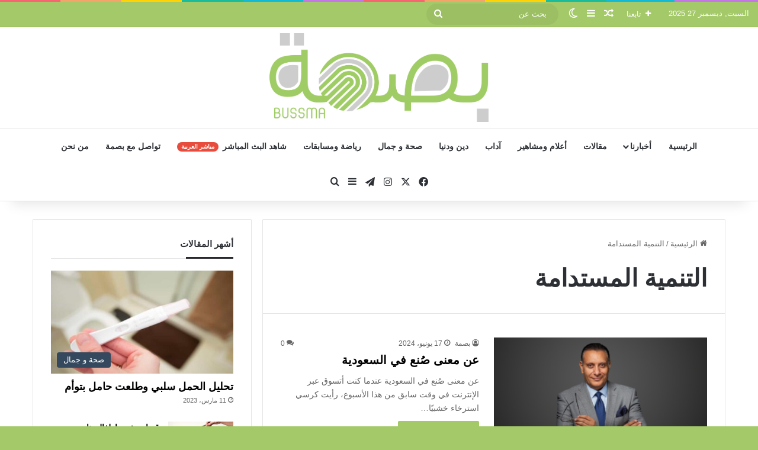

--- FILE ---
content_type: text/html; charset=UTF-8
request_url: https://h2a1.com/tag/%D8%A7%D9%84%D8%AA%D9%86%D9%85%D9%8A%D8%A9-%D8%A7%D9%84%D9%85%D8%B3%D8%AA%D8%AF%D8%A7%D9%85%D8%A9/
body_size: 34157
content:
<!DOCTYPE html><html dir="rtl" lang="ar" class="" data-skin="light"><head><script data-no-optimize="1">var litespeed_docref=sessionStorage.getItem("litespeed_docref");litespeed_docref&&(Object.defineProperty(document,"referrer",{get:function(){return litespeed_docref}}),sessionStorage.removeItem("litespeed_docref"));</script> <meta charset="UTF-8" /><link rel="profile" href="https://gmpg.org/xfn/11" /><meta name='robots' content='index, follow, max-image-preview:large, max-snippet:-1, max-video-preview:-1' /><title>التنمية المستدامة الأرشيف - بصمة</title><link rel="canonical" href="https://h2a1.com/tag/التنمية-المستدامة/" /><meta property="og:locale" content="ar_AR" /><meta property="og:type" content="article" /><meta property="og:title" content="التنمية المستدامة الأرشيف" /><meta property="og:url" content="https://h2a1.com/tag/التنمية-المستدامة/" /><meta property="og:site_name" content="بصمة" /><meta property="og:image" content="https://h2a1.com/wp-content/uploads/2024/12/Logo.png" /><meta property="og:image:width" content="1831" /><meta property="og:image:height" content="743" /><meta property="og:image:type" content="image/png" /><meta name="twitter:card" content="summary_large_image" /> <script type="application/ld+json" class="yoast-schema-graph">{"@context":"https://schema.org","@graph":[{"@type":"CollectionPage","@id":"https://h2a1.com/tag/%d8%a7%d9%84%d8%aa%d9%86%d9%85%d9%8a%d8%a9-%d8%a7%d9%84%d9%85%d8%b3%d8%aa%d8%af%d8%a7%d9%85%d8%a9/","url":"https://h2a1.com/tag/%d8%a7%d9%84%d8%aa%d9%86%d9%85%d9%8a%d8%a9-%d8%a7%d9%84%d9%85%d8%b3%d8%aa%d8%af%d8%a7%d9%85%d8%a9/","name":"التنمية المستدامة الأرشيف - بصمة","isPartOf":{"@id":"https://h2a1.com/#website"},"primaryImageOfPage":{"@id":"https://h2a1.com/tag/%d8%a7%d9%84%d8%aa%d9%86%d9%85%d9%8a%d8%a9-%d8%a7%d9%84%d9%85%d8%b3%d8%aa%d8%af%d8%a7%d9%85%d8%a9/#primaryimage"},"image":{"@id":"https://h2a1.com/tag/%d8%a7%d9%84%d8%aa%d9%86%d9%85%d9%8a%d8%a9-%d8%a7%d9%84%d9%85%d8%b3%d8%aa%d8%af%d8%a7%d9%85%d8%a9/#primaryimage"},"thumbnailUrl":"https://h2a1.com/wp-content/uploads/2024/06/عن-معنى-صُنع-في-السعودية.png","breadcrumb":{"@id":"https://h2a1.com/tag/%d8%a7%d9%84%d8%aa%d9%86%d9%85%d9%8a%d8%a9-%d8%a7%d9%84%d9%85%d8%b3%d8%aa%d8%af%d8%a7%d9%85%d8%a9/#breadcrumb"},"inLanguage":"ar"},{"@type":"ImageObject","inLanguage":"ar","@id":"https://h2a1.com/tag/%d8%a7%d9%84%d8%aa%d9%86%d9%85%d9%8a%d8%a9-%d8%a7%d9%84%d9%85%d8%b3%d8%aa%d8%af%d8%a7%d9%85%d8%a9/#primaryimage","url":"https://h2a1.com/wp-content/uploads/2024/06/عن-معنى-صُنع-في-السعودية.png","contentUrl":"https://h2a1.com/wp-content/uploads/2024/06/عن-معنى-صُنع-في-السعودية.png","width":665,"height":350,"caption":"عن معنى صُنع في السعودية"},{"@type":"BreadcrumbList","@id":"https://h2a1.com/tag/%d8%a7%d9%84%d8%aa%d9%86%d9%85%d9%8a%d8%a9-%d8%a7%d9%84%d9%85%d8%b3%d8%aa%d8%af%d8%a7%d9%85%d8%a9/#breadcrumb","itemListElement":[{"@type":"ListItem","position":1,"name":"الرئيسية","item":"https://h2a1.com/"},{"@type":"ListItem","position":2,"name":"التنمية المستدامة"}]},{"@type":"WebSite","@id":"https://h2a1.com/#website","url":"https://h2a1.com/","name":"بصمة","description":"موقع شخصي متنوع","publisher":{"@id":"https://h2a1.com/#/schema/person/d9269075305720a67078c00c7270212a"},"potentialAction":[{"@type":"SearchAction","target":{"@type":"EntryPoint","urlTemplate":"https://h2a1.com/?s={search_term_string}"},"query-input":{"@type":"PropertyValueSpecification","valueRequired":true,"valueName":"search_term_string"}}],"inLanguage":"ar"},{"@type":["Person","Organization"],"@id":"https://h2a1.com/#/schema/person/d9269075305720a67078c00c7270212a","name":"بصمة","image":{"@type":"ImageObject","inLanguage":"ar","@id":"https://h2a1.com/#/schema/person/image/","url":"https://h2a1.com/wp-content/uploads/2024/12/Logo.png","contentUrl":"https://h2a1.com/wp-content/uploads/2024/12/Logo.png","width":1831,"height":743,"caption":"بصمة"},"logo":{"@id":"https://h2a1.com/#/schema/person/image/"},"sameAs":["https://h2a1.com/"]}]}</script> <link rel='dns-prefetch' href='//www.googletagmanager.com' /><link rel='dns-prefetch' href='//pagead2.googlesyndication.com' /><link rel="alternate" type="application/rss+xml" title="بصمة &laquo; الخلاصة" href="https://h2a1.com/feed/" /><link rel="alternate" type="application/rss+xml" title="بصمة &laquo; خلاصة التعليقات" href="https://h2a1.com/comments/feed/" /> <script type="litespeed/javascript">try{if('undefined'!=typeof localStorage){var tieSkin=localStorage.getItem('tie-skin')}
var html=document.getElementsByTagName('html')[0].classList,htmlSkin='light';if(html.contains('dark-skin')){htmlSkin='dark'}
if(tieSkin!=null&&tieSkin!=htmlSkin){html.add('tie-skin-inverted');var tieSkinInverted=!0}
if(tieSkin=='dark'){html.add('dark-skin')}else if(tieSkin=='light'){html.remove('dark-skin')}}catch(e){console.log(e)}</script> <link rel="alternate" type="application/rss+xml" title="بصمة &laquo; التنمية المستدامة خلاصة الوسوم" href="https://h2a1.com/tag/%d8%a7%d9%84%d8%aa%d9%86%d9%85%d9%8a%d8%a9-%d8%a7%d9%84%d9%85%d8%b3%d8%aa%d8%af%d8%a7%d9%85%d8%a9/feed/" /><style type="text/css">:root{				
			--tie-preset-gradient-1: linear-gradient(135deg, rgba(6, 147, 227, 1) 0%, rgb(155, 81, 224) 100%);
			--tie-preset-gradient-2: linear-gradient(135deg, rgb(122, 220, 180) 0%, rgb(0, 208, 130) 100%);
			--tie-preset-gradient-3: linear-gradient(135deg, rgba(252, 185, 0, 1) 0%, rgba(255, 105, 0, 1) 100%);
			--tie-preset-gradient-4: linear-gradient(135deg, rgba(255, 105, 0, 1) 0%, rgb(207, 46, 46) 100%);
			--tie-preset-gradient-5: linear-gradient(135deg, rgb(238, 238, 238) 0%, rgb(169, 184, 195) 100%);
			--tie-preset-gradient-6: linear-gradient(135deg, rgb(74, 234, 220) 0%, rgb(151, 120, 209) 20%, rgb(207, 42, 186) 40%, rgb(238, 44, 130) 60%, rgb(251, 105, 98) 80%, rgb(254, 248, 76) 100%);
			--tie-preset-gradient-7: linear-gradient(135deg, rgb(255, 206, 236) 0%, rgb(152, 150, 240) 100%);
			--tie-preset-gradient-8: linear-gradient(135deg, rgb(254, 205, 165) 0%, rgb(254, 45, 45) 50%, rgb(107, 0, 62) 100%);
			--tie-preset-gradient-9: linear-gradient(135deg, rgb(255, 203, 112) 0%, rgb(199, 81, 192) 50%, rgb(65, 88, 208) 100%);
			--tie-preset-gradient-10: linear-gradient(135deg, rgb(255, 245, 203) 0%, rgb(182, 227, 212) 50%, rgb(51, 167, 181) 100%);
			--tie-preset-gradient-11: linear-gradient(135deg, rgb(202, 248, 128) 0%, rgb(113, 206, 126) 100%);
			--tie-preset-gradient-12: linear-gradient(135deg, rgb(2, 3, 129) 0%, rgb(40, 116, 252) 100%);
			--tie-preset-gradient-13: linear-gradient(135deg, #4D34FA, #ad34fa);
			--tie-preset-gradient-14: linear-gradient(135deg, #0057FF, #31B5FF);
			--tie-preset-gradient-15: linear-gradient(135deg, #FF007A, #FF81BD);
			--tie-preset-gradient-16: linear-gradient(135deg, #14111E, #4B4462);
			--tie-preset-gradient-17: linear-gradient(135deg, #F32758, #FFC581);

			
					--main-nav-background: #FFFFFF;
					--main-nav-secondry-background: rgba(0,0,0,0.03);
					--main-nav-primary-color: #0088ff;
					--main-nav-contrast-primary-color: #FFFFFF;
					--main-nav-text-color: #2c2f34;
					--main-nav-secondry-text-color: rgba(0,0,0,0.5);
					--main-nav-main-border-color: rgba(0,0,0,0.1);
					--main-nav-secondry-border-color: rgba(0,0,0,0.08);
				
			}</style><meta name="viewport" content="width=device-width, initial-scale=1.0" /><style id='wp-img-auto-sizes-contain-inline-css' type='text/css'>img:is([sizes=auto i],[sizes^="auto," i]){contain-intrinsic-size:3000px 1500px}
/*# sourceURL=wp-img-auto-sizes-contain-inline-css */</style><style>1{content-visibility:auto;contain-intrinsic-size:1px 1000px;}</style><link data-optimized="2" rel="stylesheet" href="https://h2a1.com/wp-content/litespeed/css/6b04cecbd247ce963bb9f82e719c6069.css?ver=ac4b1" /><style id='global-styles-inline-css' type='text/css'>:root{--wp--preset--aspect-ratio--square: 1;--wp--preset--aspect-ratio--4-3: 4/3;--wp--preset--aspect-ratio--3-4: 3/4;--wp--preset--aspect-ratio--3-2: 3/2;--wp--preset--aspect-ratio--2-3: 2/3;--wp--preset--aspect-ratio--16-9: 16/9;--wp--preset--aspect-ratio--9-16: 9/16;--wp--preset--color--black: #000000;--wp--preset--color--cyan-bluish-gray: #abb8c3;--wp--preset--color--white: #ffffff;--wp--preset--color--pale-pink: #f78da7;--wp--preset--color--vivid-red: #cf2e2e;--wp--preset--color--luminous-vivid-orange: #ff6900;--wp--preset--color--luminous-vivid-amber: #fcb900;--wp--preset--color--light-green-cyan: #7bdcb5;--wp--preset--color--vivid-green-cyan: #00d084;--wp--preset--color--pale-cyan-blue: #8ed1fc;--wp--preset--color--vivid-cyan-blue: #0693e3;--wp--preset--color--vivid-purple: #9b51e0;--wp--preset--color--global-color: #a4c969;--wp--preset--gradient--vivid-cyan-blue-to-vivid-purple: linear-gradient(135deg,rgb(6,147,227) 0%,rgb(155,81,224) 100%);--wp--preset--gradient--light-green-cyan-to-vivid-green-cyan: linear-gradient(135deg,rgb(122,220,180) 0%,rgb(0,208,130) 100%);--wp--preset--gradient--luminous-vivid-amber-to-luminous-vivid-orange: linear-gradient(135deg,rgb(252,185,0) 0%,rgb(255,105,0) 100%);--wp--preset--gradient--luminous-vivid-orange-to-vivid-red: linear-gradient(135deg,rgb(255,105,0) 0%,rgb(207,46,46) 100%);--wp--preset--gradient--very-light-gray-to-cyan-bluish-gray: linear-gradient(135deg,rgb(238,238,238) 0%,rgb(169,184,195) 100%);--wp--preset--gradient--cool-to-warm-spectrum: linear-gradient(135deg,rgb(74,234,220) 0%,rgb(151,120,209) 20%,rgb(207,42,186) 40%,rgb(238,44,130) 60%,rgb(251,105,98) 80%,rgb(254,248,76) 100%);--wp--preset--gradient--blush-light-purple: linear-gradient(135deg,rgb(255,206,236) 0%,rgb(152,150,240) 100%);--wp--preset--gradient--blush-bordeaux: linear-gradient(135deg,rgb(254,205,165) 0%,rgb(254,45,45) 50%,rgb(107,0,62) 100%);--wp--preset--gradient--luminous-dusk: linear-gradient(135deg,rgb(255,203,112) 0%,rgb(199,81,192) 50%,rgb(65,88,208) 100%);--wp--preset--gradient--pale-ocean: linear-gradient(135deg,rgb(255,245,203) 0%,rgb(182,227,212) 50%,rgb(51,167,181) 100%);--wp--preset--gradient--electric-grass: linear-gradient(135deg,rgb(202,248,128) 0%,rgb(113,206,126) 100%);--wp--preset--gradient--midnight: linear-gradient(135deg,rgb(2,3,129) 0%,rgb(40,116,252) 100%);--wp--preset--font-size--small: 13px;--wp--preset--font-size--medium: 20px;--wp--preset--font-size--large: 36px;--wp--preset--font-size--x-large: 42px;--wp--preset--spacing--20: 0.44rem;--wp--preset--spacing--30: 0.67rem;--wp--preset--spacing--40: 1rem;--wp--preset--spacing--50: 1.5rem;--wp--preset--spacing--60: 2.25rem;--wp--preset--spacing--70: 3.38rem;--wp--preset--spacing--80: 5.06rem;--wp--preset--shadow--natural: 6px 6px 9px rgba(0, 0, 0, 0.2);--wp--preset--shadow--deep: 12px 12px 50px rgba(0, 0, 0, 0.4);--wp--preset--shadow--sharp: 6px 6px 0px rgba(0, 0, 0, 0.2);--wp--preset--shadow--outlined: 6px 6px 0px -3px rgb(255, 255, 255), 6px 6px rgb(0, 0, 0);--wp--preset--shadow--crisp: 6px 6px 0px rgb(0, 0, 0);}:where(.is-layout-flex){gap: 0.5em;}:where(.is-layout-grid){gap: 0.5em;}body .is-layout-flex{display: flex;}.is-layout-flex{flex-wrap: wrap;align-items: center;}.is-layout-flex > :is(*, div){margin: 0;}body .is-layout-grid{display: grid;}.is-layout-grid > :is(*, div){margin: 0;}:where(.wp-block-columns.is-layout-flex){gap: 2em;}:where(.wp-block-columns.is-layout-grid){gap: 2em;}:where(.wp-block-post-template.is-layout-flex){gap: 1.25em;}:where(.wp-block-post-template.is-layout-grid){gap: 1.25em;}.has-black-color{color: var(--wp--preset--color--black) !important;}.has-cyan-bluish-gray-color{color: var(--wp--preset--color--cyan-bluish-gray) !important;}.has-white-color{color: var(--wp--preset--color--white) !important;}.has-pale-pink-color{color: var(--wp--preset--color--pale-pink) !important;}.has-vivid-red-color{color: var(--wp--preset--color--vivid-red) !important;}.has-luminous-vivid-orange-color{color: var(--wp--preset--color--luminous-vivid-orange) !important;}.has-luminous-vivid-amber-color{color: var(--wp--preset--color--luminous-vivid-amber) !important;}.has-light-green-cyan-color{color: var(--wp--preset--color--light-green-cyan) !important;}.has-vivid-green-cyan-color{color: var(--wp--preset--color--vivid-green-cyan) !important;}.has-pale-cyan-blue-color{color: var(--wp--preset--color--pale-cyan-blue) !important;}.has-vivid-cyan-blue-color{color: var(--wp--preset--color--vivid-cyan-blue) !important;}.has-vivid-purple-color{color: var(--wp--preset--color--vivid-purple) !important;}.has-black-background-color{background-color: var(--wp--preset--color--black) !important;}.has-cyan-bluish-gray-background-color{background-color: var(--wp--preset--color--cyan-bluish-gray) !important;}.has-white-background-color{background-color: var(--wp--preset--color--white) !important;}.has-pale-pink-background-color{background-color: var(--wp--preset--color--pale-pink) !important;}.has-vivid-red-background-color{background-color: var(--wp--preset--color--vivid-red) !important;}.has-luminous-vivid-orange-background-color{background-color: var(--wp--preset--color--luminous-vivid-orange) !important;}.has-luminous-vivid-amber-background-color{background-color: var(--wp--preset--color--luminous-vivid-amber) !important;}.has-light-green-cyan-background-color{background-color: var(--wp--preset--color--light-green-cyan) !important;}.has-vivid-green-cyan-background-color{background-color: var(--wp--preset--color--vivid-green-cyan) !important;}.has-pale-cyan-blue-background-color{background-color: var(--wp--preset--color--pale-cyan-blue) !important;}.has-vivid-cyan-blue-background-color{background-color: var(--wp--preset--color--vivid-cyan-blue) !important;}.has-vivid-purple-background-color{background-color: var(--wp--preset--color--vivid-purple) !important;}.has-black-border-color{border-color: var(--wp--preset--color--black) !important;}.has-cyan-bluish-gray-border-color{border-color: var(--wp--preset--color--cyan-bluish-gray) !important;}.has-white-border-color{border-color: var(--wp--preset--color--white) !important;}.has-pale-pink-border-color{border-color: var(--wp--preset--color--pale-pink) !important;}.has-vivid-red-border-color{border-color: var(--wp--preset--color--vivid-red) !important;}.has-luminous-vivid-orange-border-color{border-color: var(--wp--preset--color--luminous-vivid-orange) !important;}.has-luminous-vivid-amber-border-color{border-color: var(--wp--preset--color--luminous-vivid-amber) !important;}.has-light-green-cyan-border-color{border-color: var(--wp--preset--color--light-green-cyan) !important;}.has-vivid-green-cyan-border-color{border-color: var(--wp--preset--color--vivid-green-cyan) !important;}.has-pale-cyan-blue-border-color{border-color: var(--wp--preset--color--pale-cyan-blue) !important;}.has-vivid-cyan-blue-border-color{border-color: var(--wp--preset--color--vivid-cyan-blue) !important;}.has-vivid-purple-border-color{border-color: var(--wp--preset--color--vivid-purple) !important;}.has-vivid-cyan-blue-to-vivid-purple-gradient-background{background: var(--wp--preset--gradient--vivid-cyan-blue-to-vivid-purple) !important;}.has-light-green-cyan-to-vivid-green-cyan-gradient-background{background: var(--wp--preset--gradient--light-green-cyan-to-vivid-green-cyan) !important;}.has-luminous-vivid-amber-to-luminous-vivid-orange-gradient-background{background: var(--wp--preset--gradient--luminous-vivid-amber-to-luminous-vivid-orange) !important;}.has-luminous-vivid-orange-to-vivid-red-gradient-background{background: var(--wp--preset--gradient--luminous-vivid-orange-to-vivid-red) !important;}.has-very-light-gray-to-cyan-bluish-gray-gradient-background{background: var(--wp--preset--gradient--very-light-gray-to-cyan-bluish-gray) !important;}.has-cool-to-warm-spectrum-gradient-background{background: var(--wp--preset--gradient--cool-to-warm-spectrum) !important;}.has-blush-light-purple-gradient-background{background: var(--wp--preset--gradient--blush-light-purple) !important;}.has-blush-bordeaux-gradient-background{background: var(--wp--preset--gradient--blush-bordeaux) !important;}.has-luminous-dusk-gradient-background{background: var(--wp--preset--gradient--luminous-dusk) !important;}.has-pale-ocean-gradient-background{background: var(--wp--preset--gradient--pale-ocean) !important;}.has-electric-grass-gradient-background{background: var(--wp--preset--gradient--electric-grass) !important;}.has-midnight-gradient-background{background: var(--wp--preset--gradient--midnight) !important;}.has-small-font-size{font-size: var(--wp--preset--font-size--small) !important;}.has-medium-font-size{font-size: var(--wp--preset--font-size--medium) !important;}.has-large-font-size{font-size: var(--wp--preset--font-size--large) !important;}.has-x-large-font-size{font-size: var(--wp--preset--font-size--x-large) !important;}
/*# sourceURL=global-styles-inline-css */</style><style id='classic-theme-styles-inline-css' type='text/css'>/*! This file is auto-generated */
.wp-block-button__link{color:#fff;background-color:#32373c;border-radius:9999px;box-shadow:none;text-decoration:none;padding:calc(.667em + 2px) calc(1.333em + 2px);font-size:1.125em}.wp-block-file__button{background:#32373c;color:#fff;text-decoration:none}
/*# sourceURL=/wp-includes/css/classic-themes.min.css */</style><style id='tie-theme-child-css-inline-css' type='text/css'>.wf-active body{font-family: 'Noto Naskh Arabic';}.wf-active .logo-text,.wf-active h1,.wf-active h2,.wf-active h3,.wf-active h4,.wf-active h5,.wf-active h6,.wf-active .the-subtitle{font-family: 'Noto Naskh Arabic';}.wf-active #main-nav .main-menu > ul > li > a{font-family: 'Noto Naskh Arabic';}#main-nav .main-menu > ul > li > a{font-size: 14px;text-transform: uppercase;}#tie-wrapper .mag-box-title h3{text-transform: uppercase;}#footer .widget-title .the-subtitle{text-transform: uppercase;}#tie-wrapper .widget-title .the-subtitle,#tie-wrapper #comments-title,#tie-wrapper .comment-reply-title,#tie-wrapper .woocommerce-tabs .panel h2,#tie-wrapper .related.products h2,#tie-wrapper #bbpress-forums #new-post > fieldset.bbp-form > legend,#tie-wrapper .entry-content .review-box-header{text-transform: uppercase;}#tie-wrapper .mag-box.big-post-left-box li:not(:first-child) .post-title,#tie-wrapper .mag-box.big-post-top-box li:not(:first-child) .post-title,#tie-wrapper .mag-box.half-box li:not(:first-child) .post-title,#tie-wrapper .mag-box.big-thumb-left-box li:not(:first-child) .post-title,#tie-wrapper .mag-box.scrolling-box .slide .post-title,#tie-wrapper .mag-box.miscellaneous-box li:not(:first-child) .post-title{font-weight: 500;}#tie-body{background-color: #a4c969;background-image: -webkit-linear-gradient(45deg,#a4c969,#ffd194);background-image: linear-gradient(45deg,#a4c969,#ffd194);background-image: url(https://h2a1.com/wp-content/themes/jannah/assets/images/patterns/body-bg17.png);}.background-overlay {background-attachment: fixed;background-color: rgba(0,0,0,0.5);}:root:root{--brand-color: #a4c969;--dark-brand-color: #729737;--bright-color: #FFFFFF;--base-color: #2c2f34;}#reading-position-indicator{box-shadow: 0 0 10px rgba( 164,201,105,0.7);}:root:root{--brand-color: #a4c969;--dark-brand-color: #729737;--bright-color: #FFFFFF;--base-color: #2c2f34;}#reading-position-indicator{box-shadow: 0 0 10px rgba( 164,201,105,0.7);}#tie-container a.post-title:hover,#tie-container .post-title a:hover,#tie-container .thumb-overlay .thumb-title a:hover{background-size: 100% 2px;text-decoration: none !important;}a.post-title,.post-title a{background-image: linear-gradient(to bottom,#000 0%,#000 98%);background-size: 0 1px;background-repeat: no-repeat;background-position: left 100%;color: #000;}.dark-skin a.post-title,.dark-skin .post-title a{color: #fff;background-image: linear-gradient(to bottom,#fff 0%,#fff 98%);}#header-notification-bar{background: var( --tie-preset-gradient-13 );}#header-notification-bar{--tie-buttons-color: #FFFFFF;--tie-buttons-border-color: #FFFFFF;--tie-buttons-hover-color: #e1e1e1;--tie-buttons-hover-text: #000000;}#header-notification-bar{--tie-buttons-text: #000000;}#top-nav,#top-nav .sub-menu,#top-nav .comp-sub-menu,#top-nav .ticker-content,#top-nav .ticker-swipe,.top-nav-boxed #top-nav .topbar-wrapper,.top-nav-dark .top-menu ul,#autocomplete-suggestions.search-in-top-nav{background-color : #a4c969;}#top-nav *,#autocomplete-suggestions.search-in-top-nav{border-color: rgba( #FFFFFF,0.08);}#top-nav .icon-basecloud-bg:after{color: #a4c969;}#top-nav a:not(:hover),#top-nav input,#top-nav #search-submit,#top-nav .fa-spinner,#top-nav .dropdown-social-icons li a span,#top-nav .components > li .social-link:not(:hover) span,#autocomplete-suggestions.search-in-top-nav a{color: #ffffff;}#top-nav input::-moz-placeholder{color: #ffffff;}#top-nav input:-moz-placeholder{color: #ffffff;}#top-nav input:-ms-input-placeholder{color: #ffffff;}#top-nav input::-webkit-input-placeholder{color: #ffffff;}#top-nav,.search-in-top-nav{--tie-buttons-color: #f7f7f7;--tie-buttons-border-color: #f7f7f7;--tie-buttons-text: #000000;--tie-buttons-hover-color: #d9d9d9;}#top-nav a:hover,#top-nav .menu li:hover > a,#top-nav .menu > .tie-current-menu > a,#top-nav .components > li:hover > a,#top-nav .components #search-submit:hover,#autocomplete-suggestions.search-in-top-nav .post-title a:hover{color: #f7f7f7;}#top-nav,#top-nav .comp-sub-menu,#top-nav .tie-weather-widget{color: #ffffff;}#autocomplete-suggestions.search-in-top-nav .post-meta,#autocomplete-suggestions.search-in-top-nav .post-meta a:not(:hover){color: rgba( 255,255,255,0.7 );}#top-nav .weather-icon .icon-cloud,#top-nav .weather-icon .icon-basecloud-bg,#top-nav .weather-icon .icon-cloud-behind{color: #ffffff !important;}#footer{background-image: url(https://basma.news/new/wp-content/uploads/2020/09/footer.jpg);background-repeat: no-repeat;background-size: initial; background-attachment: scroll;background-position: center bottom;}#site-info{background-color: rgba(0,0,0,0.01);}.tie-cat-148,.tie-cat-item-148 > span{background-color:#e67e22 !important;color:#FFFFFF !important;}.tie-cat-148:after{border-top-color:#e67e22 !important;}.tie-cat-148:hover{background-color:#c86004 !important;}.tie-cat-148:hover:after{border-top-color:#c86004 !important;}.tie-cat-156,.tie-cat-item-156 > span{background-color:#2ecc71 !important;color:#FFFFFF !important;}.tie-cat-156:after{border-top-color:#2ecc71 !important;}.tie-cat-156:hover{background-color:#10ae53 !important;}.tie-cat-156:hover:after{border-top-color:#10ae53 !important;}.tie-cat-160,.tie-cat-item-160 > span{background-color:#9b59b6 !important;color:#FFFFFF !important;}.tie-cat-160:after{border-top-color:#9b59b6 !important;}.tie-cat-160:hover{background-color:#7d3b98 !important;}.tie-cat-160:hover:after{border-top-color:#7d3b98 !important;}.tie-cat-164,.tie-cat-item-164 > span{background-color:#34495e !important;color:#FFFFFF !important;}.tie-cat-164:after{border-top-color:#34495e !important;}.tie-cat-164:hover{background-color:#162b40 !important;}.tie-cat-164:hover:after{border-top-color:#162b40 !important;}.tie-cat-165,.tie-cat-item-165 > span{background-color:#795548 !important;color:#FFFFFF !important;}.tie-cat-165:after{border-top-color:#795548 !important;}.tie-cat-165:hover{background-color:#5b372a !important;}.tie-cat-165:hover:after{border-top-color:#5b372a !important;}.tie-cat-166,.tie-cat-item-166 > span{background-color:#4CAF50 !important;color:#FFFFFF !important;}.tie-cat-166:after{border-top-color:#4CAF50 !important;}.tie-cat-166:hover{background-color:#2e9132 !important;}.tie-cat-166:hover:after{border-top-color:#2e9132 !important;}.tie-cat-167,.tie-cat-item-167 > span{background-color:#3498db !important;color:#FFFFFF !important;}.tie-cat-167:after{border-top-color:#3498db !important;}.tie-cat-167:hover{background-color:#167abd !important;}.tie-cat-167:hover:after{border-top-color:#167abd !important;}.tie-cat-207,.tie-cat-item-207 > span{background-color:#e74c3c !important;color:#FFFFFF !important;}.tie-cat-207:after{border-top-color:#e74c3c !important;}.tie-cat-207:hover{background-color:#c92e1e !important;}.tie-cat-207:hover:after{border-top-color:#c92e1e !important;}.tie-cat-172,.tie-cat-item-172 > span{background-color:#aa2a93 !important;color:#FFFFFF !important;}.tie-cat-172:after{border-top-color:#aa2a93 !important;}.tie-cat-172:hover{background-color:#8c0c75 !important;}.tie-cat-172:hover:after{border-top-color:#8c0c75 !important;}@media (max-width: 991px){.side-aside.normal-side{background-image: url(https://basma.news/new/wp-content/uploads/2020/10/WhatsApp-Image-2020-10-06-at-2.20.28-AM.jpeg);background-repeat: no-repeat;background-size: cover; background-attachment: fixed;}}
/*# sourceURL=tie-theme-child-css-inline-css */</style> <script type="litespeed/javascript" data-src="https://h2a1.com/wp-includes/js/jquery/jquery.min.js" id="jquery-core-js"></script> 
 <script type="litespeed/javascript" data-src="https://www.googletagmanager.com/gtag/js?id=GT-WKXKQH27" id="google_gtagjs-js"></script> <script id="google_gtagjs-js-after" type="litespeed/javascript">window.dataLayer=window.dataLayer||[];function gtag(){dataLayer.push(arguments)}
gtag("set","linker",{"domains":["h2a1.com"]});gtag("js",new Date());gtag("set","developer_id.dZTNiMT",!0);gtag("config","GT-WKXKQH27");window._googlesitekit=window._googlesitekit||{};window._googlesitekit.throttledEvents=[];window._googlesitekit.gtagEvent=(name,data)=>{var key=JSON.stringify({name,data});if(!!window._googlesitekit.throttledEvents[key]){return}window._googlesitekit.throttledEvents[key]=!0;setTimeout(()=>{delete window._googlesitekit.throttledEvents[key]},5);gtag("event",name,{...data,event_source:"site-kit"})}</script> <link rel="https://api.w.org/" href="https://h2a1.com/wp-json/" /><link rel="alternate" title="JSON" type="application/json" href="https://h2a1.com/wp-json/wp/v2/tags/7060" /><link rel="EditURI" type="application/rsd+xml" title="RSD" href="https://h2a1.com/xmlrpc.php?rsd" /><meta name="generator" content="WordPress 6.9" /><meta name="generator" content="Site Kit by Google 1.168.0" /><meta http-equiv="X-UA-Compatible" content="IE=edge"><meta name="google-adsense-platform-account" content="ca-host-pub-2644536267352236"><meta name="google-adsense-platform-domain" content="sitekit.withgoogle.com"> <script type="litespeed/javascript">(function(w,d,s,l,i){w[l]=w[l]||[];w[l].push({'gtm.start':new Date().getTime(),event:'gtm.js'});var f=d.getElementsByTagName(s)[0],j=d.createElement(s),dl=l!='dataLayer'?'&l='+l:'';j.async=!0;j.src='https://www.googletagmanager.com/gtm.js?id='+i+dl;f.parentNode.insertBefore(j,f)})(window,document,'script','dataLayer','GTM-W9D5CK7Q')</script>  <script type="litespeed/javascript" data-src="https://pagead2.googlesyndication.com/pagead/js/adsbygoogle.js?client=ca-pub-1352825694556651&amp;host=ca-host-pub-2644536267352236" crossorigin="anonymous"></script> <link rel="icon" href="https://h2a1.com/wp-content/uploads/2020/09/cropped-fingerprint-32x32.png" sizes="32x32" /><link rel="icon" href="https://h2a1.com/wp-content/uploads/2020/09/cropped-fingerprint-192x192.png" sizes="192x192" /><link rel="apple-touch-icon" href="https://h2a1.com/wp-content/uploads/2020/09/cropped-fingerprint-180x180.png" /><meta name="msapplication-TileImage" content="https://h2a1.com/wp-content/uploads/2020/09/cropped-fingerprint-270x270.png" /></head><body id="tie-body" class="rtl archive tag tag-7060 wp-theme-jannah wp-child-theme-jannah-child wrapper-has-shadow block-head-3 magazine1 is-desktop is-header-layout-2 sidebar-left has-sidebar hide_share_post_top hide_share_post_bottom">
<noscript>
<iframe data-lazyloaded="1" src="about:blank" data-litespeed-src="https://www.googletagmanager.com/ns.html?id=GTM-W9D5CK7Q" height="0" width="0" style="display:none;visibility:hidden"></iframe>
</noscript><div class="background-overlay"><div id="tie-container" class="site tie-container"><div id="tie-wrapper"><div class="rainbow-line"></div><header id="theme-header" class="theme-header header-layout-2 main-nav-light main-nav-default-light main-nav-below no-stream-item top-nav-active top-nav-light top-nav-default-light top-nav-above has-shadow is-stretch-header has-normal-width-logo mobile-header-default"><nav id="top-nav" data-skin="search-in-top-nav" class="has-date-components-menu top-nav header-nav live-search-parent" aria-label="الشريط العلوي"><div class="container"><div class="topbar-wrapper"><div class="topbar-today-date">
السبت, ديسمبر 27 2025</div><div class="tie-alignleft"><ul class="components"><li class="list-social-icons menu-item custom-menu-link">
<a href="#" class="follow-btn">
<span class="tie-icon-plus" aria-hidden="true"></span>
<span class="follow-text">تابعنا</span>
</a><ul class="dropdown-social-icons comp-sub-menu"><li class="social-icons-item"><a class="social-link facebook-social-icon" rel="external noopener nofollow" target="_blank" href="https://www.facebook.com/bussma43/"><span class="tie-social-icon tie-icon-facebook"></span><span class="social-text">فيسبوك</span></a></li><li class="social-icons-item"><a class="social-link twitter-social-icon" rel="external noopener nofollow" target="_blank" href="https://twitter.com/bussma43"><span class="tie-social-icon tie-icon-twitter"></span><span class="social-text">‫X</span></a></li><li class="social-icons-item"><a class="social-link instagram-social-icon" rel="external noopener nofollow" target="_blank" href="https://www.instagram.com/bussma43/"><span class="tie-social-icon tie-icon-instagram"></span><span class="social-text">انستقرام</span></a></li><li class="social-icons-item"><a class="social-link telegram-social-icon" rel="external noopener nofollow" target="_blank" href="https://t.me/pussma"><span class="tie-social-icon tie-icon-paper-plane"></span><span class="social-text">تيلقرام</span></a></li></ul></li><li class="random-post-icon menu-item custom-menu-link">
<a href="/tag/%D8%A7%D9%84%D8%AA%D9%86%D9%85%D9%8A%D8%A9-%D8%A7%D9%84%D9%85%D8%B3%D8%AA%D8%AF%D8%A7%D9%85%D8%A9/?random-post=1" class="random-post" title="مقال عشوائي" rel="nofollow">
<span class="tie-icon-random" aria-hidden="true"></span>
<span class="screen-reader-text">مقال عشوائي</span>
</a></li><li class="side-aside-nav-icon menu-item custom-menu-link">
<a href="#">
<span class="tie-icon-navicon" aria-hidden="true"></span>
<span class="screen-reader-text">إضافة عمود جانبي</span>
</a></li><li class="skin-icon menu-item custom-menu-link">
<a href="#" class="change-skin" title="الوضع المظلم">
<span class="tie-icon-moon change-skin-icon" aria-hidden="true"></span>
<span class="screen-reader-text">الوضع المظلم</span>
</a></li><li class="search-bar menu-item custom-menu-link" aria-label="بحث"><form method="get" id="search" action="https://h2a1.com/">
<input id="search-input" class="is-ajax-search"  inputmode="search" type="text" name="s" title="بحث عن" placeholder="بحث عن" />
<button id="search-submit" type="submit">
<span class="tie-icon-search tie-search-icon" aria-hidden="true"></span>
<span class="screen-reader-text">بحث عن</span>
</button></form></li></ul></div><div class="tie-alignright"></div></div></div></nav><div class="container header-container"><div class="tie-row logo-row"><div class="logo-wrapper"><div class="tie-col-md-4 logo-container clearfix"><div id="mobile-header-components-area_1" class="mobile-header-components"><ul class="components"><li class="mobile-component_menu custom-menu-link"><a href="#" id="mobile-menu-icon" class=""><span class="tie-mobile-menu-icon nav-icon is-layout-1"></span><span class="screen-reader-text">القائمة</span></a></li></ul></div><div id="logo" class="image-logo" style="margin-top: 10px; margin-bottom: 10px;">
<a title="بصمة" href="https://h2a1.com/">
<picture class="tie-logo-default tie-logo-picture">
<source class="tie-logo-source-default tie-logo-source" srcset="https://h2a1.com/wp-content/uploads/2023/11/h2a1Logo1.png">
<img data-lazyloaded="1" src="[data-uri]" class="tie-logo-img-default tie-logo-img" data-src="https://h2a1.com/wp-content/uploads/2023/11/h2a1Logo1.png" alt="بصمة" width="200" height="150" style="max-height:150px; width: auto;" />
</picture>
</a></div><div id="mobile-header-components-area_2" class="mobile-header-components"><ul class="components"><li class="mobile-component_search custom-menu-link">
<a href="#" class="tie-search-trigger-mobile">
<span class="tie-icon-search tie-search-icon" aria-hidden="true"></span>
<span class="screen-reader-text">بحث عن</span>
</a></li></ul></div></div></div></div></div><div class="main-nav-wrapper"><nav id="main-nav" data-skin="search-in-main-nav" class="main-nav header-nav live-search-parent menu-style-default menu-style-solid-bg"  aria-label="القائمة الرئيسية"><div class="container"><div class="main-menu-wrapper"><div id="menu-components-wrap"><div class="main-menu main-menu-wrap"><div id="main-nav-menu" class="main-menu header-menu"><ul id="menu-tielabs-main-menu" class="menu"><li id="menu-item-4254" class="menu-item menu-item-type-custom menu-item-object-custom menu-item-home menu-item-4254"><a href="http://h2a1.com/">الرئيسية</a></li><li id="menu-item-4297" class="menu-item menu-item-type-taxonomy menu-item-object-category menu-item-4297 mega-menu mega-recent-featured mega-menu-posts " data-id="48" ><a href="https://h2a1.com/category/%d8%a3%d8%ae%d8%a8%d8%a7%d8%b1%d9%86%d8%a7/">أخبارنا</a><div class="mega-menu-block menu-sub-content"  ><div class="mega-menu-content"><div class="mega-ajax-content"></div></div></div></li><li id="menu-item-4300" class="menu-item menu-item-type-taxonomy menu-item-object-category menu-item-4300"><a href="https://h2a1.com/category/%d9%85%d9%82%d8%a7%d9%84%d8%a7%d8%aa/">مقالات</a></li><li id="menu-item-4299" class="menu-item menu-item-type-taxonomy menu-item-object-category menu-item-4299"><a href="https://h2a1.com/category/%d8%a3%d8%b9%d9%84%d8%a7%d9%85-%d9%88%d9%85%d8%b4%d8%a7%d9%87%d9%8a%d8%b1/">أعلام ومشاهير</a></li><li id="menu-item-4505" class="menu-item menu-item-type-taxonomy menu-item-object-category menu-item-4505"><a href="https://h2a1.com/category/%d8%a2%d8%af%d8%a7%d8%a8/">آداب</a></li><li id="menu-item-7813" class="menu-item menu-item-type-taxonomy menu-item-object-category menu-item-7813"><a href="https://h2a1.com/category/%d8%af%d9%8a%d9%86-%d9%88%d8%af%d9%86%d9%8a%d8%a7/">دين ودنيا</a></li><li id="menu-item-4301" class="menu-item menu-item-type-taxonomy menu-item-object-category menu-item-4301"><a href="https://h2a1.com/category/%d8%b5%d8%ad%d8%a9-%d9%88-%d8%ac%d9%85%d8%a7%d9%84/">صحة و جمال</a></li><li id="menu-item-26236" class="menu-item menu-item-type-taxonomy menu-item-object-category menu-item-26236"><a href="https://h2a1.com/category/%d8%b1%d9%8a%d8%a7%d8%b6%d8%a9-%d9%88%d9%85%d8%b3%d8%a7%d8%a8%d9%82%d8%a7%d8%aa/">رياضة ومسابقات</a></li><li id="menu-item-66298" class="menu-item menu-item-type-custom menu-item-object-custom menu-item-66298"><a href="https://www.alarabiya.net/live-stream">شاهد البث المباشر <small class="menu-tiny-label " style="background-color:#e74c3c; color:#FFFFFF">مباشر العربية</small></a></li><li id="menu-item-4499" class="menu-item menu-item-type-post_type menu-item-object-page menu-item-4499"><a href="https://h2a1.com/%d8%aa%d9%88%d8%a7%d8%b5%d9%84-%d9%85%d8%b9-%d8%a8%d8%b5%d9%85%d8%a9/">تواصل مع بصمة</a></li><li id="menu-item-4504" class="menu-item menu-item-type-post_type menu-item-object-page menu-item-4504"><a href="https://h2a1.com/%d9%85%d9%86-%d9%86%d8%ad%d9%86/">من نحن</a></li></ul></div></div><ul class="components"><li class="social-icons-item"><a class="social-link facebook-social-icon" rel="external noopener nofollow" target="_blank" href="https://www.facebook.com/bussma43/"><span class="tie-social-icon tie-icon-facebook"></span><span class="screen-reader-text">فيسبوك</span></a></li><li class="social-icons-item"><a class="social-link twitter-social-icon" rel="external noopener nofollow" target="_blank" href="https://twitter.com/bussma43"><span class="tie-social-icon tie-icon-twitter"></span><span class="screen-reader-text">‫X</span></a></li><li class="social-icons-item"><a class="social-link instagram-social-icon" rel="external noopener nofollow" target="_blank" href="https://www.instagram.com/bussma43/"><span class="tie-social-icon tie-icon-instagram"></span><span class="screen-reader-text">انستقرام</span></a></li><li class="social-icons-item"><a class="social-link telegram-social-icon" rel="external noopener nofollow" target="_blank" href="https://t.me/pussma"><span class="tie-social-icon tie-icon-paper-plane"></span><span class="screen-reader-text">تيلقرام</span></a></li><li class="side-aside-nav-icon menu-item custom-menu-link">
<a href="#">
<span class="tie-icon-navicon" aria-hidden="true"></span>
<span class="screen-reader-text">إضافة عمود جانبي</span>
</a></li><li class="search-compact-icon menu-item custom-menu-link">
<a href="#" class="tie-search-trigger">
<span class="tie-icon-search tie-search-icon" aria-hidden="true"></span>
<span class="screen-reader-text">بحث عن</span>
</a></li></ul></div></div></div></nav></div></header> <script type="litespeed/javascript">try{if("undefined"!=typeof localStorage){var header,mnIsDark=!1,tnIsDark=!1;(header=document.getElementById("theme-header"))&&((header=header.classList).contains("main-nav-default-dark")&&(mnIsDark=!0),header.contains("top-nav-default-dark")&&(tnIsDark=!0),"dark"==tieSkin?(header.add("main-nav-dark","top-nav-dark"),header.remove("main-nav-light","top-nav-light")):"light"==tieSkin&&(mnIsDark||(header.remove("main-nav-dark"),header.add("main-nav-light")),tnIsDark||(header.remove("top-nav-dark"),header.add("top-nav-light"))))}}catch(a){console.log(a)}</script> <div id="content" class="site-content container"><div id="main-content-row" class="tie-row main-content-row"><div class="main-content tie-col-md-8 tie-col-xs-12" role="main"><header id="tag-title-section" class="entry-header-outer container-wrapper archive-title-wrapper"><nav id="breadcrumb"><a href="https://h2a1.com/"><span class="tie-icon-home" aria-hidden="true"></span> الرئيسية</a><em class="delimiter">/</em><span class="current">التنمية المستدامة</span></nav><h1 class="page-title">التنمية المستدامة</h1></header><div class="mag-box wide-post-box"><div class="container-wrapper"><div class="mag-box-container clearfix"><ul id="posts-container" data-layout="default" data-settings="{'uncropped_image':'jannah-image-post','category_meta':true,'post_meta':true,'excerpt':'true','excerpt_length':'20','read_more':'true','read_more_text':false,'media_overlay':true,'title_length':0,'is_full':false,'is_category':false}" class="posts-items"><li class="post-item  post-239992 post type-post status-publish format-standard has-post-thumbnail category-148 tag-7060 tag-7025 tag-1117 tag-1331 tie-standard">
<a aria-label="عن معنى صُنع في السعودية" href="https://h2a1.com/%d8%b9%d9%86-%d9%85%d8%b9%d9%86%d9%89-%d8%b5%d9%8f%d9%86%d8%b9-%d9%81%d9%8a-%d8%a7%d9%84%d8%b3%d8%b9%d9%88%d8%af%d9%8a%d8%a9/" class="post-thumb"><span class="post-cat-wrap"><span class="post-cat tie-cat-148">مال وأعمال</span></span><div class="post-thumb-overlay-wrap"><div class="post-thumb-overlay">
<span class="tie-icon tie-media-icon"></span></div></div>
<img data-lazyloaded="1" src="[data-uri]" width="390" height="220" data-src="https://h2a1.com/wp-content/uploads/2024/06/عن-معنى-صُنع-في-السعودية-390x220.png" class="attachment-jannah-image-large size-jannah-image-large wp-post-image" alt="عن معنى صُنع في السعودية" decoding="async" fetchpriority="high" /></a><div class="post-details"><div class="post-meta clearfix"><span class="author-meta single-author no-avatars"><span class="meta-item meta-author-wrapper meta-author-7885"><span class="meta-author"><a href="https://h2a1.com/author/bussma/" class="author-name tie-icon" title="بصمة">بصمة</a></span></span></span><span class="date meta-item tie-icon">17 يونيو، 2024</span><div class="tie-alignright"><span class="meta-comment tie-icon meta-item fa-before">0</span></div></div><h2 class="post-title"><a href="https://h2a1.com/%d8%b9%d9%86-%d9%85%d8%b9%d9%86%d9%89-%d8%b5%d9%8f%d9%86%d8%b9-%d9%81%d9%8a-%d8%a7%d9%84%d8%b3%d8%b9%d9%88%d8%af%d9%8a%d8%a9/">عن معنى صُنع في السعودية</a></h2><p class="post-excerpt">عن معنى صُنع في السعودية عندما كنت أتسوق عبر الإنترنت في وقت سابق من هذا الأسبوع، رأيت كرسي استرخاء خشبيًا&hellip;</p>
<a class="more-link button" href="https://h2a1.com/%d8%b9%d9%86-%d9%85%d8%b9%d9%86%d9%89-%d8%b5%d9%8f%d9%86%d8%b9-%d9%81%d9%8a-%d8%a7%d9%84%d8%b3%d8%b9%d9%88%d8%af%d9%8a%d8%a9/">أكمل القراءة &raquo;</a></div></li></ul><div class="clearfix"></div></div></div></div></div><aside class="sidebar tie-col-md-4 tie-col-xs-12 normal-side is-sticky" aria-label="القائمة الجانبية الرئيسية"><div class="theiaStickySidebar"><div id="posts-list-widget-2" class="container-wrapper widget posts-list"><div class="widget-title the-global-title"><div class="the-subtitle">أشهر المقالات</div></div><div class="widget-posts-list-wrapper"><div class="widget-posts-list-container posts-list-big-first has-first-big-post" ><ul class="posts-list-items widget-posts-wrapper"><li class="widget-single-post-item widget-post-list tie-standard"><div class="post-widget-thumbnail">
<a aria-label="تحليل الحمل سلبي وطلعت حامل بتوأم" href="https://h2a1.com/%d8%aa%d8%ad%d9%84%d9%8a%d9%84-%d8%a7%d9%84%d8%ad%d9%85%d9%84-%d8%b3%d9%84%d8%a8%d9%8a-%d9%88%d8%b7%d9%84%d8%b9%d8%aa-%d8%ad%d8%a7%d9%85%d9%84-%d8%a8%d8%aa%d9%88%d8%a3%d9%85/" class="post-thumb"><span class="post-cat-wrap"><span class="post-cat tie-cat-164">صحة و جمال</span></span><div class="post-thumb-overlay-wrap"><div class="post-thumb-overlay">
<span class="tie-icon tie-media-icon"></span></div></div>
<img data-lazyloaded="1" src="[data-uri]" width="390" height="220" data-src="https://h2a1.com/wp-content/uploads/2023/03/714-780x470-1-390x220.jpg" class="attachment-jannah-image-large size-jannah-image-large wp-post-image" alt="تحليل الحمل سلبي وطلعت حامل بتوأم" decoding="async" /></a></div><div class="post-widget-body ">
<a class="post-title the-subtitle" href="https://h2a1.com/%d8%aa%d8%ad%d9%84%d9%8a%d9%84-%d8%a7%d9%84%d8%ad%d9%85%d9%84-%d8%b3%d9%84%d8%a8%d9%8a-%d9%88%d8%b7%d9%84%d8%b9%d8%aa-%d8%ad%d8%a7%d9%85%d9%84-%d8%a8%d8%aa%d9%88%d8%a3%d9%85/">تحليل الحمل سلبي وطلعت حامل بتوأم</a><div class="post-meta">
<span class="date meta-item tie-icon">11 مارس، 2023</span></div></div></li><li class="widget-single-post-item widget-post-list tie-standard"><div class="post-widget-thumbnail">
<a aria-label="قصات شعر اطفال بنات جديده 2023" href="https://h2a1.com/%d9%82%d8%b5%d8%a7%d8%aa-%d8%b4%d8%b9%d8%b1-%d8%a7%d8%b7%d9%81%d8%a7%d9%84-%d8%a8%d9%86%d8%a7%d8%aa-%d8%ac%d8%af%d9%8a%d8%af%d9%87-2023/" class="post-thumb"><div class="post-thumb-overlay-wrap"><div class="post-thumb-overlay">
<span class="tie-icon tie-media-icon"></span></div></div>
<img data-lazyloaded="1" src="[data-uri]" width="220" height="150" data-src="https://h2a1.com/wp-content/uploads/2023/03/1-220x150.webp" class="attachment-jannah-image-small size-jannah-image-small tie-small-image wp-post-image" alt="قصات شعر اطفال بنات جديده 2023" decoding="async" /></a></div><div class="post-widget-body ">
<a class="post-title the-subtitle" href="https://h2a1.com/%d9%82%d8%b5%d8%a7%d8%aa-%d8%b4%d8%b9%d8%b1-%d8%a7%d8%b7%d9%81%d8%a7%d9%84-%d8%a8%d9%86%d8%a7%d8%aa-%d8%ac%d8%af%d9%8a%d8%af%d9%87-2023/">قصات شعر اطفال بنات جديده 2023</a><div class="post-meta">
<span class="date meta-item tie-icon">13 مارس، 2023</span></div></div></li><li class="widget-single-post-item widget-post-list tie-standard"><div class="post-widget-thumbnail">
<a aria-label="لاتوادعني وانا ماني بطيب بدون ايقاع" href="https://h2a1.com/%d9%84%d8%a7%d8%aa%d9%88%d8%a7%d8%af%d8%b9%d9%86%d9%8a-%d9%88%d8%a7%d9%86%d8%a7-%d9%85%d8%a7%d9%86%d9%8a-%d8%a8%d8%b7%d9%8a%d8%a8-%d8%a8%d8%af%d9%88%d9%86-%d8%a7%d9%8a%d9%82%d8%a7%d8%b9/" class="post-thumb"><div class="post-thumb-overlay-wrap"><div class="post-thumb-overlay">
<span class="tie-icon tie-media-icon"></span></div></div>
<img data-lazyloaded="1" src="[data-uri]" width="220" height="150" data-src="https://h2a1.com/wp-content/uploads/2021/02/Untitled-11-1-220x150.png" class="attachment-jannah-image-small size-jannah-image-small tie-small-image wp-post-image" alt="لاتوادعني وانا ماني بطيب بدون ايقاع" decoding="async" /></a></div><div class="post-widget-body ">
<a class="post-title the-subtitle" href="https://h2a1.com/%d9%84%d8%a7%d8%aa%d9%88%d8%a7%d8%af%d8%b9%d9%86%d9%8a-%d9%88%d8%a7%d9%86%d8%a7-%d9%85%d8%a7%d9%86%d9%8a-%d8%a8%d8%b7%d9%8a%d8%a8-%d8%a8%d8%af%d9%88%d9%86-%d8%a7%d9%8a%d9%82%d8%a7%d8%b9/">لاتوادعني وانا ماني بطيب بدون ايقاع</a><div class="post-meta">
<span class="date meta-item tie-icon">21 فبراير، 2021</span></div></div></li><li class="widget-single-post-item widget-post-list tie-standard"><div class="post-widget-thumbnail">
<a aria-label="قصيدة وطنية فصحى حماسية جديدة ( أنا السعودي ذا أصلي وذي بلدي )" href="https://h2a1.com/%d9%82%d8%b5%d9%8a%d8%af%d8%a9-%d9%88%d8%b7%d9%86%d9%8a%d8%a9-%d9%81%d8%b5%d8%ad%d9%89-%d8%ad%d9%85%d8%a7%d8%b3%d9%8a%d8%a9-%d8%ac%d8%af%d9%8a%d8%af%d8%a9-%d8%a3%d9%86%d8%a7-%d8%a7%d9%84%d8%b3%d8%b9/" class="post-thumb"><div class="post-thumb-overlay-wrap"><div class="post-thumb-overlay">
<span class="tie-icon tie-media-icon"></span></div></div>
<img data-lazyloaded="1" src="[data-uri]" width="220" height="150" data-src="https://h2a1.com/wp-content/uploads/2022/02/رياني-220x150.png" class="attachment-jannah-image-small size-jannah-image-small tie-small-image wp-post-image" alt="قصيدة وطنية فصحى حماسية جديدة ( أنا السعودي ذا أصلي وذي بلدي )" decoding="async" /></a></div><div class="post-widget-body ">
<a class="post-title the-subtitle" href="https://h2a1.com/%d9%82%d8%b5%d9%8a%d8%af%d8%a9-%d9%88%d8%b7%d9%86%d9%8a%d8%a9-%d9%81%d8%b5%d8%ad%d9%89-%d8%ad%d9%85%d8%a7%d8%b3%d9%8a%d8%a9-%d8%ac%d8%af%d9%8a%d8%af%d8%a9-%d8%a3%d9%86%d8%a7-%d8%a7%d9%84%d8%b3%d8%b9/">قصيدة وطنية فصحى حماسية جديدة ( أنا السعودي ذا أصلي وذي بلدي )</a><div class="post-meta">
<span class="date meta-item tie-icon">11 فبراير، 2022</span></div></div></li><li class="widget-single-post-item widget-post-list tie-standard"><div class="post-widget-thumbnail">
<a aria-label="سوق النفيعة وعناق الذكريات" href="https://h2a1.com/%d8%b3%d9%88%d9%82-%d8%a7%d9%84%d9%86%d9%81%d9%8a%d8%b9%d8%a9-%d9%88%d8%b9%d9%86%d8%a7%d9%82-%d8%a7%d9%84%d8%b0%d9%83%d8%b1%d9%8a%d8%a7%d8%aa/" class="post-thumb"><div class="post-thumb-overlay-wrap"><div class="post-thumb-overlay">
<span class="tie-icon tie-media-icon"></span></div></div>
<img data-lazyloaded="1" src="[data-uri]" width="220" height="150" data-src="https://h2a1.com/wp-content/uploads/2025/03/Untitled5-6-220x150.png" class="attachment-jannah-image-small size-jannah-image-small tie-small-image wp-post-image" alt="مبادرات كريمة في أعالي جبال فيفاء" decoding="async" /></a></div><div class="post-widget-body ">
<a class="post-title the-subtitle" href="https://h2a1.com/%d8%b3%d9%88%d9%82-%d8%a7%d9%84%d9%86%d9%81%d9%8a%d8%b9%d8%a9-%d9%88%d8%b9%d9%86%d8%a7%d9%82-%d8%a7%d9%84%d8%b0%d9%83%d8%b1%d9%8a%d8%a7%d8%aa/">سوق النفيعة وعناق الذكريات</a><div class="post-meta">
<span class="date meta-item tie-icon">24 مارس، 2025</span></div></div></li></ul></div></div><div class="clearfix"></div></div></div></aside></div></div><footer id="footer" class="site-footer dark-skin dark-widgetized-area"><div id="footer-widgets-container"><div class="container"><div class="footer-widget-area "><div class="tie-row"><div class="fullwidth-area tie-col-sm-12"><div id="tie-slider-widget-1" class="widget container-wrapper tie-slider-widget widget-content-only"><div class="main-slider boxed-slider boxed-five-slides-slider slider-in-widget"><div class="loader-overlay"><div class="spinner"><div class="bounce1"></div><div class="bounce2"></div><div class="bounce3"></div></div></div><div class="main-slider-inner"><ul class="tie-slider-nav"></ul><div class="container"><div class="tie-slick-slider"><div style="background-image: url(https://h2a1.com/wp-content/uploads/2025/12/غ-41.jpg)" class="slide">
<a href="https://h2a1.com/%d8%b1%d9%83%d9%86-%d9%85%d8%ad%d8%a7%d9%81%d8%b8%d8%a9-%d9%81%d9%8a%d9%81%d8%a7%d8%a1-%d9%8a%d8%aa%d8%a3%d9%84%d9%82-%d9%81%d9%8a-%d8%b4%d8%aa%d8%a7%d8%a1-%d8%ac%d8%a7%d8%b2%d8%a7%d9%86-2026/" title="ركن محافظة فيفاء يتألق في &#8220;شتاء جازان 2026&#8221; ويجذب الزوار بتراثه العريق ومنتجاته الزراعية" class="all-over-thumb-link"><span class="screen-reader-text">ركن محافظة فيفاء يتألق في &#8220;شتاء جازان 2026&#8221; ويجذب الزوار بتراثه العريق ومنتجاته الزراعية</span></a><div class="thumb-overlay"><div class="thumb-content"><div class="thumb-meta"><div class="post-meta clearfix"><span class="date meta-item tie-icon">منذ 6 ساعات</span></div></div><h3 class="thumb-title"><a href="https://h2a1.com/%d8%b1%d9%83%d9%86-%d9%85%d8%ad%d8%a7%d9%81%d8%b8%d8%a9-%d9%81%d9%8a%d9%81%d8%a7%d8%a1-%d9%8a%d8%aa%d8%a3%d9%84%d9%82-%d9%81%d9%8a-%d8%b4%d8%aa%d8%a7%d8%a1-%d8%ac%d8%a7%d8%b2%d8%a7%d9%86-2026/" title="ركن محافظة فيفاء يتألق في &#8220;شتاء جازان 2026&#8221; ويجذب الزوار بتراثه العريق ومنتجاته الزراعية">ركن محافظة فيفاء يتألق في &#8220;شتاء جازان 2026&#8221; ويجذب الزوار بتراثه العريق ومنتجاته الزراعية</a></h3></div></div></div><div style="background-image: url(https://h2a1.com/wp-content/uploads/2025/12/واجب-عزاء.jpg)" class="slide">
<a href="https://h2a1.com/%d8%a3%d8%a8%d9%86%d8%a7%d8%a1-%d9%82%d8%a8%d9%8a%d9%84%d8%a9-%d8%a7%d9%84%d8%ad%d9%83%d9%85%d9%8a-%d8%a8%d8%a7%d9%84%d9%85%d9%86%d8%b7%d9%82%d8%a9-%d8%a7%d9%84%d8%b4%d8%b1%d9%82%d9%8a%d8%a9-%d9%8a/" title="أبناء قبيلة الحكمي بالمنطقة الشرقية يقدمون واجب العزاء" class="all-over-thumb-link"><span class="screen-reader-text">أبناء قبيلة الحكمي بالمنطقة الشرقية يقدمون واجب العزاء</span></a><div class="thumb-overlay"><div class="thumb-content"><div class="thumb-meta"><div class="post-meta clearfix"><span class="date meta-item tie-icon">منذ 7 ساعات</span></div></div><h3 class="thumb-title"><a href="https://h2a1.com/%d8%a3%d8%a8%d9%86%d8%a7%d8%a1-%d9%82%d8%a8%d9%8a%d9%84%d8%a9-%d8%a7%d9%84%d8%ad%d9%83%d9%85%d9%8a-%d8%a8%d8%a7%d9%84%d9%85%d9%86%d8%b7%d9%82%d8%a9-%d8%a7%d9%84%d8%b4%d8%b1%d9%82%d9%8a%d8%a9-%d9%8a/" title="أبناء قبيلة الحكمي بالمنطقة الشرقية يقدمون واجب العزاء">أبناء قبيلة الحكمي بالمنطقة الشرقية يقدمون واجب العزاء</a></h3></div></div></div><div style="background-image: url(https://h2a1.com/wp-content/uploads/2025/12/غ-40.jpg)" class="slide">
<a href="https://h2a1.com/%d9%85%d8%af%d9%8a%d8%b1-%d9%87%d9%8a%d8%a6%d8%a9-%d8%a7%d9%84%d8%a3%d9%85%d8%b1-%d8%a8%d8%a7%d9%84%d9%85%d8%b9%d8%b1%d9%88%d9%81-%d8%a8%d9%85%d9%86%d8%b7%d9%82%d8%a9-%d8%ac%d8%a7%d8%b2%d8%a7%d9%86/" title="مدير هيئة الأمر بالمعروف بمنطقة جازان يزور مدير عام التدريب التقني والمهني" class="all-over-thumb-link"><span class="screen-reader-text">مدير هيئة الأمر بالمعروف بمنطقة جازان يزور مدير عام التدريب التقني والمهني</span></a><div class="thumb-overlay"><div class="thumb-content"><div class="thumb-meta"><div class="post-meta clearfix"><span class="date meta-item tie-icon">منذ 7 ساعات</span></div></div><h3 class="thumb-title"><a href="https://h2a1.com/%d9%85%d8%af%d9%8a%d8%b1-%d9%87%d9%8a%d8%a6%d8%a9-%d8%a7%d9%84%d8%a3%d9%85%d8%b1-%d8%a8%d8%a7%d9%84%d9%85%d8%b9%d8%b1%d9%88%d9%81-%d8%a8%d9%85%d9%86%d8%b7%d9%82%d8%a9-%d8%ac%d8%a7%d8%b2%d8%a7%d9%86/" title="مدير هيئة الأمر بالمعروف بمنطقة جازان يزور مدير عام التدريب التقني والمهني">مدير هيئة الأمر بالمعروف بمنطقة جازان يزور مدير عام التدريب التقني والمهني</a></h3></div></div></div><div style="background-image: url(https://h2a1.com/wp-content/uploads/2025/05/حسن-المهجري-رمزية.png)" class="slide">
<a href="https://h2a1.com/%d9%85%d8%ad%d9%85%d8%af-%d8%a8%d9%86-%d8%b3%d9%84%d9%85%d8%a7%d9%86-%d8%b9%d9%86%d9%88%d8%a7%d9%86-%d8%a7%d9%84%d9%83%d8%b1%d8%a7%d9%85%d8%a9-%d8%a7%d9%84%d8%b9%d8%b1%d8%a8%d9%8a%d8%a9-%d9%81%d9%8a/" title="محمد بن سلمان: عنوان الكرامة العربية في زمن الشعارات" class="all-over-thumb-link"><span class="screen-reader-text">محمد بن سلمان: عنوان الكرامة العربية في زمن الشعارات</span></a><div class="thumb-overlay"><div class="thumb-content"><div class="thumb-meta"><div class="post-meta clearfix"><span class="date meta-item tie-icon">منذ 7 ساعات</span></div></div><h3 class="thumb-title"><a href="https://h2a1.com/%d9%85%d8%ad%d9%85%d8%af-%d8%a8%d9%86-%d8%b3%d9%84%d9%85%d8%a7%d9%86-%d8%b9%d9%86%d9%88%d8%a7%d9%86-%d8%a7%d9%84%d9%83%d8%b1%d8%a7%d9%85%d8%a9-%d8%a7%d9%84%d8%b9%d8%b1%d8%a8%d9%8a%d8%a9-%d9%81%d9%8a/" title="محمد بن سلمان: عنوان الكرامة العربية في زمن الشعارات">محمد بن سلمان: عنوان الكرامة العربية في زمن الشعارات</a></h3></div></div></div><div style="background-image: url(https://h2a1.com/wp-content/uploads/2025/12/عطيف-ابو-معاذ-1.jpg)" class="slide">
<a href="https://h2a1.com/%d9%86%d8%a7%d8%a6%d8%ad-%d8%a7%d9%84%d8%b4%d9%88%d9%82/" title="نائح الشوق" class="all-over-thumb-link"><span class="screen-reader-text">نائح الشوق</span></a><div class="thumb-overlay"><div class="thumb-content"><div class="thumb-meta"><div class="post-meta clearfix"><span class="date meta-item tie-icon">منذ 8 ساعات</span></div></div><h3 class="thumb-title"><a href="https://h2a1.com/%d9%86%d8%a7%d8%a6%d8%ad-%d8%a7%d9%84%d8%b4%d9%88%d9%82/" title="نائح الشوق">نائح الشوق</a></h3></div></div></div><div style="background-image: url(https://h2a1.com/wp-content/uploads/2025/12/خالد-الشبيلي-جديد.jpg)" class="slide">
<a href="https://h2a1.com/%d8%ad%d8%b5%d8%a7%d8%af-%d8%a7%d9%84%d8%b3%d9%86%d9%8a%d9%86/" title="حصاد السنين" class="all-over-thumb-link"><span class="screen-reader-text">حصاد السنين</span></a><div class="thumb-overlay"><div class="thumb-content"><div class="thumb-meta"><div class="post-meta clearfix"><span class="date meta-item tie-icon">منذ 9 ساعات</span></div></div><h3 class="thumb-title"><a href="https://h2a1.com/%d8%ad%d8%b5%d8%a7%d8%af-%d8%a7%d9%84%d8%b3%d9%86%d9%8a%d9%86/" title="حصاد السنين">حصاد السنين</a></h3></div></div></div><div style="background-image: url(https://h2a1.com/wp-content/uploads/2025/12/الأستاذ-عبده-جبران.jpg)" class="slide">
<a href="https://h2a1.com/%d9%86%d8%b5%d9%81-%d9%82%d8%b1%d9%86-%d8%b9%d8%b7%d8%a7%d8%a1-%d8%aa%d8%b1%d8%a8%d9%88%d9%8a-%d8%a7%d9%84%d8%a3%d8%b3%d8%aa%d8%a7%d8%b0-%d8%b9%d8%a8%d8%af%d9%87-%d8%ac%d8%a8%d8%b1%d8%a7%d9%86/" title="نصف قرن عطاء تربوي.. الأستاذ عبده جبران في العناية المركزة.. اللهم اشفِه" class="all-over-thumb-link"><span class="screen-reader-text">نصف قرن عطاء تربوي.. الأستاذ عبده جبران في العناية المركزة.. اللهم اشفِه</span></a><div class="thumb-overlay"><div class="thumb-content"><div class="thumb-meta"><div class="post-meta clearfix"><span class="date meta-item tie-icon">منذ 9 ساعات</span></div></div><h3 class="thumb-title"><a href="https://h2a1.com/%d9%86%d8%b5%d9%81-%d9%82%d8%b1%d9%86-%d8%b9%d8%b7%d8%a7%d8%a1-%d8%aa%d8%b1%d8%a8%d9%88%d9%8a-%d8%a7%d9%84%d8%a3%d8%b3%d8%aa%d8%a7%d8%b0-%d8%b9%d8%a8%d8%af%d9%87-%d8%ac%d8%a8%d8%b1%d8%a7%d9%86/" title="نصف قرن عطاء تربوي.. الأستاذ عبده جبران في العناية المركزة.. اللهم اشفِه">نصف قرن عطاء تربوي.. الأستاذ عبده جبران في العناية المركزة.. اللهم اشفِه</a></h3></div></div></div><div style="background-image: url(https://h2a1.com/wp-content/uploads/2025/12/Unt22itled-2.jpg)" class="slide">
<a href="https://h2a1.com/%d9%88%d8%b2%d9%8a%d8%b1-%d8%a7%d9%84%d8%af%d8%a7%d8%ae%d9%84%d9%8a%d8%a9-%d9%8a%d8%ac%d8%b1%d9%8a-%d8%a7%d8%aa%d8%b5%d8%a7%d9%84%d8%a7-%d9%87%d8%a7%d8%aa%d9%81%d9%8a%d8%a7-%d8%a8%d8%b1%d8%ac%d9%84/" title="وزير الداخلية يجري اتصالا هاتفيا برجل الأمن &#8221; ريان العسيري &#8221; بعد إصابته أثناء أداء مهامه في المسجد الحرام." class="all-over-thumb-link"><span class="screen-reader-text">وزير الداخلية يجري اتصالا هاتفيا برجل الأمن &#8221; ريان العسيري &#8221; بعد إصابته أثناء أداء مهامه في المسجد الحرام.</span></a><div class="thumb-overlay"><div class="thumb-content"><div class="thumb-meta"><div class="post-meta clearfix"><span class="date meta-item tie-icon">منذ 11 ساعة</span></div></div><h3 class="thumb-title"><a href="https://h2a1.com/%d9%88%d8%b2%d9%8a%d8%b1-%d8%a7%d9%84%d8%af%d8%a7%d8%ae%d9%84%d9%8a%d8%a9-%d9%8a%d8%ac%d8%b1%d9%8a-%d8%a7%d8%aa%d8%b5%d8%a7%d9%84%d8%a7-%d9%87%d8%a7%d8%aa%d9%81%d9%8a%d8%a7-%d8%a8%d8%b1%d8%ac%d9%84/" title="وزير الداخلية يجري اتصالا هاتفيا برجل الأمن &#8221; ريان العسيري &#8221; بعد إصابته أثناء أداء مهامه في المسجد الحرام.">وزير الداخلية يجري اتصالا هاتفيا برجل الأمن &#8221; ريان العسيري &#8221; بعد إصابته أثناء أداء مهامه في المسجد الحرام.</a></h3></div></div></div><div style="background-image: url(https://h2a1.com/wp-content/uploads/2025/12/Un444titled-1.jpg)" class="slide">
<a href="https://h2a1.com/%d9%81%d8%b6%d9%84-%d8%a7%d9%84%d8%b5%d9%84%d8%a7%d8%a9-%d8%b9%d9%84%d9%89-%d8%a7%d9%84%d8%b1%d8%b3%d9%88%d9%84/" title="فضل الصلاة على الرسول" class="all-over-thumb-link"><span class="screen-reader-text">فضل الصلاة على الرسول</span></a><div class="thumb-overlay"><div class="thumb-content"><div class="thumb-meta"><div class="post-meta clearfix"><span class="date meta-item tie-icon">منذ 13 ساعة</span></div></div><h3 class="thumb-title"><a href="https://h2a1.com/%d9%81%d8%b6%d9%84-%d8%a7%d9%84%d8%b5%d9%84%d8%a7%d8%a9-%d8%b9%d9%84%d9%89-%d8%a7%d9%84%d8%b1%d8%b3%d9%88%d9%84/" title="فضل الصلاة على الرسول">فضل الصلاة على الرسول</a></h3></div></div></div><div style="background-image: url(https://h2a1.com/wp-content/uploads/2025/12/ع-2.jpg)" class="slide">
<a href="https://h2a1.com/%d8%ad%d9%8a%d9%86-%d9%8a%d8%b5%d8%a8%d8%ad-%d8%a7%d9%84%d9%88%d8%a7%d8%ac%d8%a8-%d8%a5%d9%86%d8%b3%d8%a7%d9%86%d9%8a%d8%a9/" title="حين يصبح الواجب إنسانية" class="all-over-thumb-link"><span class="screen-reader-text">حين يصبح الواجب إنسانية</span></a><div class="thumb-overlay"><div class="thumb-content"><div class="thumb-meta"><div class="post-meta clearfix"><span class="date meta-item tie-icon">منذ 13 ساعة</span></div></div><h3 class="thumb-title"><a href="https://h2a1.com/%d8%ad%d9%8a%d9%86-%d9%8a%d8%b5%d8%a8%d8%ad-%d8%a7%d9%84%d9%88%d8%a7%d8%ac%d8%a8-%d8%a5%d9%86%d8%b3%d8%a7%d9%86%d9%8a%d8%a9/" title="حين يصبح الواجب إنسانية">حين يصبح الواجب إنسانية</a></h3></div></div></div><div style="background-image: url(https://h2a1.com/wp-content/uploads/2025/12/WhatsApp-Image-2025-12-26-at-12.25.11-AM.jpeg)" class="slide">
<a href="https://h2a1.com/%d8%a8%d8%b1%d8%b9%d8%a7%d9%8a%d8%a9-%d8%a3%d9%85%d9%8a%d8%b1-%d8%ac%d8%a7%d8%b2%d8%a7%d9%86-%d9%86%d8%a7%d8%a6%d8%a8-%d8%a3%d9%85%d9%8a%d8%b1-%d9%85%d9%86%d8%b7%d9%82%d8%a9-%d8%ac%d8%a7%d8%b2%d8%a7/" title="برعاية أمير جازان نائب أمير منطقة جازان الأمير ناصر بن محمد بن عبدالله بن جلوي خلال إطلاق مهرجان جازان 2026" class="all-over-thumb-link"><span class="screen-reader-text">برعاية أمير جازان نائب أمير منطقة جازان الأمير ناصر بن محمد بن عبدالله بن جلوي خلال إطلاق مهرجان جازان 2026</span></a><div class="thumb-overlay"><div class="thumb-content"><div class="thumb-meta"><div class="post-meta clearfix"><span class="date meta-item tie-icon">منذ 20 ساعة</span></div></div><h3 class="thumb-title"><a href="https://h2a1.com/%d8%a8%d8%b1%d8%b9%d8%a7%d9%8a%d8%a9-%d8%a3%d9%85%d9%8a%d8%b1-%d8%ac%d8%a7%d8%b2%d8%a7%d9%86-%d9%86%d8%a7%d8%a6%d8%a8-%d8%a3%d9%85%d9%8a%d8%b1-%d9%85%d9%86%d8%b7%d9%82%d8%a9-%d8%ac%d8%a7%d8%b2%d8%a7/" title="برعاية أمير جازان نائب أمير منطقة جازان الأمير ناصر بن محمد بن عبدالله بن جلوي خلال إطلاق مهرجان جازان 2026">برعاية أمير جازان نائب أمير منطقة جازان الأمير ناصر بن محمد بن عبدالله بن جلوي خلال إطلاق مهرجان جازان 2026</a></h3></div></div></div><div style="background-image: url(https://h2a1.com/wp-content/uploads/2025/12/غ-39.jpg)" class="slide">
<a href="https://h2a1.com/%d9%85%d8%b3%d8%b1%d8%ad-%d9%85%d9%87%d8%b1%d8%ac%d8%a7%d9%86-%d8%ac%d8%a7%d8%b2%d8%a7%d9%86-%d9%8a%d8%ad%d8%aa%d8%b6%d9%86-%d9%85%d8%b4%d8%a7%d8%b1%d9%83%d8%a9-%d9%85%d8%ad%d8%a7%d9%81%d8%b8%d8%a9/" title="&#8220;مسرح مهرجان جازان يحتضن مشاركة محافظة صبيا في ليالي المحافظات&#8221;" class="all-over-thumb-link"><span class="screen-reader-text">&#8220;مسرح مهرجان جازان يحتضن مشاركة محافظة صبيا في ليالي المحافظات&#8221;</span></a><div class="thumb-overlay"><div class="thumb-content"><div class="thumb-meta"><div class="post-meta clearfix"><span class="date meta-item tie-icon">منذ 20 ساعة</span></div></div><h3 class="thumb-title"><a href="https://h2a1.com/%d9%85%d8%b3%d8%b1%d8%ad-%d9%85%d9%87%d8%b1%d8%ac%d8%a7%d9%86-%d8%ac%d8%a7%d8%b2%d8%a7%d9%86-%d9%8a%d8%ad%d8%aa%d8%b6%d9%86-%d9%85%d8%b4%d8%a7%d8%b1%d9%83%d8%a9-%d9%85%d8%ad%d8%a7%d9%81%d8%b8%d8%a9/" title="&#8220;مسرح مهرجان جازان يحتضن مشاركة محافظة صبيا في ليالي المحافظات&#8221;">&#8220;مسرح مهرجان جازان يحتضن مشاركة محافظة صبيا في ليالي المحافظات&#8221;</a></h3></div></div></div><div style="background-image: url(https://h2a1.com/wp-content/uploads/2025/12/w-1.jpeg)" class="slide">
<a href="https://h2a1.com/%d8%a3%d9%8a%d8%aa%d8%a7%d9%85-%d8%ad%d9%84%d9%8a-%d8%aa%d8%ae%d8%aa%d8%aa%d9%85-%d9%85%d8%b4%d8%a7%d8%b1%d9%83%d8%aa%d9%87%d8%a7-%d9%81%d9%8a-%d9%85%d8%a8%d8%a7%d8%af%d8%b1%d8%a9-%d8%a8%d9%86%d8%a7/" title="&#8220;أيتام حلي&#8221; تختتم مشاركتها في مبادرة بناء قدرات وتبادل خبرات جمعيات الأيتام بالمملكة" class="all-over-thumb-link"><span class="screen-reader-text">&#8220;أيتام حلي&#8221; تختتم مشاركتها في مبادرة بناء قدرات وتبادل خبرات جمعيات الأيتام بالمملكة</span></a><div class="thumb-overlay"><div class="thumb-content"><div class="thumb-meta"><div class="post-meta clearfix"><span class="date meta-item tie-icon">منذ يوم واحد</span></div></div><h3 class="thumb-title"><a href="https://h2a1.com/%d8%a3%d9%8a%d8%aa%d8%a7%d9%85-%d8%ad%d9%84%d9%8a-%d8%aa%d8%ae%d8%aa%d8%aa%d9%85-%d9%85%d8%b4%d8%a7%d8%b1%d9%83%d8%aa%d9%87%d8%a7-%d9%81%d9%8a-%d9%85%d8%a8%d8%a7%d8%af%d8%b1%d8%a9-%d8%a8%d9%86%d8%a7/" title="&#8220;أيتام حلي&#8221; تختتم مشاركتها في مبادرة بناء قدرات وتبادل خبرات جمعيات الأيتام بالمملكة">&#8220;أيتام حلي&#8221; تختتم مشاركتها في مبادرة بناء قدرات وتبادل خبرات جمعيات الأيتام بالمملكة</a></h3></div></div></div><div style="background-image: url(https://h2a1.com/wp-content/uploads/2025/12/Unt2itled-2-1.jpg)" class="slide">
<a href="https://h2a1.com/%d8%b2%d9%8a%d8%a7%d8%b1%d8%a9-%d8%a7%d9%84%d8%b4%d9%85%d8%b3/" title="زيارة الشمس" class="all-over-thumb-link"><span class="screen-reader-text">زيارة الشمس</span></a><div class="thumb-overlay"><div class="thumb-content"><div class="thumb-meta"><div class="post-meta clearfix"><span class="date meta-item tie-icon">منذ يوم واحد</span></div></div><h3 class="thumb-title"><a href="https://h2a1.com/%d8%b2%d9%8a%d8%a7%d8%b1%d8%a9-%d8%a7%d9%84%d8%b4%d9%85%d8%b3/" title="زيارة الشمس">زيارة الشمس</a></h3></div></div></div><div style="background-image: url(https://h2a1.com/wp-content/uploads/2025/12/Unti5tled-1.jpg)" class="slide">
<a href="https://h2a1.com/%d8%a7%d9%84%d8%b7%d8%a7%d8%a6%d9%81-%d8%aa%d8%ad%d8%aa%d8%b6%d9%86-%d8%a7%d9%84%d9%86%d8%b3%d8%ae%d8%a9-%d8%a7%d9%84%d8%ab%d8%a7%d9%84%d8%ab%d8%a9-%d9%85%d9%86-%d9%85%d9%87%d8%b1%d8%ac%d8%a7%d9%86/" title="الطائف تحتضن النسخة الثالثة من مهرجان الكُتّاب والقُرّاء 2026" class="all-over-thumb-link"><span class="screen-reader-text">الطائف تحتضن النسخة الثالثة من مهرجان الكُتّاب والقُرّاء 2026</span></a><div class="thumb-overlay"><div class="thumb-content"><div class="thumb-meta"><div class="post-meta clearfix"><span class="date meta-item tie-icon">منذ يوم واحد</span></div></div><h3 class="thumb-title"><a href="https://h2a1.com/%d8%a7%d9%84%d8%b7%d8%a7%d8%a6%d9%81-%d8%aa%d8%ad%d8%aa%d8%b6%d9%86-%d8%a7%d9%84%d9%86%d8%b3%d8%ae%d8%a9-%d8%a7%d9%84%d8%ab%d8%a7%d9%84%d8%ab%d8%a9-%d9%85%d9%86-%d9%85%d9%87%d8%b1%d8%ac%d8%a7%d9%86/" title="الطائف تحتضن النسخة الثالثة من مهرجان الكُتّاب والقُرّاء 2026">الطائف تحتضن النسخة الثالثة من مهرجان الكُتّاب والقُرّاء 2026</a></h3></div></div></div></div></div></div></div></div></div></div></div><div class="footer-widget-area footer-boxed-widget-area"><div class="tie-row"><div class="tie-col-sm-6 normal-side"><div id="tag_cloud-29" class="container-wrapper widget widget_tag_cloud"><div class="widget-title the-global-title"><div class="the-subtitle">وسوم</div></div><div class="tagcloud"><a href="https://h2a1.com/tag/%d8%a3%d9%81%d8%b1%d8%a7%d8%ad-%d9%88%d8%aa%d9%87%d8%a7%d9%86%d9%8a/" class="tag-cloud-link tag-link-2482 tag-link-position-1" style="font-size: 8pt;" aria-label="أفراح وتهاني (25 عنصر)">أفراح وتهاني</a>
<a href="https://h2a1.com/tag/%d8%a7%d9%84%d8%b3%d8%b9%d9%88%d8%af%d9%8a%d8%a9/" class="tag-cloud-link tag-link-101 tag-link-position-2" style="font-size: 14.109090909091pt;" aria-label="السعودية (44 عنصر)">السعودية</a>
<a href="https://h2a1.com/tag/%d8%a7%d9%84%d8%b4%d9%8a%d8%ae-%d8%a8%d8%af%d8%b1-%d8%a7%d9%84%d9%81%d9%84%d8%a7%d8%ac/" class="tag-cloud-link tag-link-3284 tag-link-position-3" style="font-size: 9.2727272727273pt;" aria-label="الشيخ بدر الفلاج (28 عنصر)">الشيخ بدر الفلاج</a>
<a href="https://h2a1.com/tag/%d8%a7%d9%84%d9%85%d8%b3%d8%ac%d8%af-%d8%a7%d9%84%d8%ad%d8%b1%d8%a7%d9%85/" class="tag-cloud-link tag-link-5044 tag-link-position-4" style="font-size: 10.8pt;" aria-label="المسجد الحرام (32 عنصر)">المسجد الحرام</a>
<a href="https://h2a1.com/tag/%d8%a7%d9%84%d9%85%d8%b3%d8%ac%d8%af-%d8%a7%d9%84%d9%86%d8%a8%d9%88%d9%8a/" class="tag-cloud-link tag-link-3069 tag-link-position-5" style="font-size: 11.309090909091pt;" aria-label="المسجد النبوي (34 عنصر)">المسجد النبوي</a>
<a href="https://h2a1.com/tag/%d8%a7%d9%84%d9%85%d9%86%d8%aa%d8%ae%d8%a8-%d8%a7%d9%84%d8%b3%d8%b9%d9%88%d8%af%d9%8a/" class="tag-cloud-link tag-link-1336 tag-link-position-6" style="font-size: 10.545454545455pt;" aria-label="المنتخب السعودي (31 عنصر)">المنتخب السعودي</a>
<a href="https://h2a1.com/tag/%d8%a8%d8%b5%d9%85%d8%a9/" class="tag-cloud-link tag-link-179 tag-link-position-7" style="font-size: 22pt;" aria-label="بصمة (91 عنصر)">بصمة</a>
<a href="https://h2a1.com/tag/%d8%aa%d8%a8%d9%88%d9%83/" class="tag-cloud-link tag-link-75 tag-link-position-8" style="font-size: 11.054545454545pt;" aria-label="تبوك (33 عنصر)">تبوك</a>
<a href="https://h2a1.com/tag/%d8%aa%d8%b9%d8%a7%d8%b2%d9%8a-%d9%88%d9%85%d9%88%d8%a7%d8%b3%d8%a7%d8%a9/" class="tag-cloud-link tag-link-2154 tag-link-position-9" style="font-size: 10.036363636364pt;" aria-label="تعازي ومواساة (30 عنصر)">تعازي ومواساة</a>
<a href="https://h2a1.com/tag/%d8%ac%d8%a7%d8%b2%d8%a7%d9%86/" class="tag-cloud-link tag-link-368 tag-link-position-10" style="font-size: 13.345454545455pt;" aria-label="جازان (41 عنصر)">جازان</a>
<a href="https://h2a1.com/tag/%d8%ae%d8%b7%d8%a8%d8%a9-%d8%a7%d9%84%d8%ac%d9%85%d8%b9%d8%a9/" class="tag-cloud-link tag-link-3601 tag-link-position-11" style="font-size: 17.672727272727pt;" aria-label="خطبة الجمعة (60 عنصر)">خطبة الجمعة</a>
<a href="https://h2a1.com/tag/%d8%af%d9%8a%d9%86-%d9%88%d8%af%d9%86%d9%8a%d8%a7/" class="tag-cloud-link tag-link-5205 tag-link-position-12" style="font-size: 11.054545454545pt;" aria-label="دين ودنيا (33 عنصر)">دين ودنيا</a>
<a href="https://h2a1.com/tag/%d8%b1%d8%a4%d9%8a%d8%a9-2030/" class="tag-cloud-link tag-link-1117 tag-link-position-13" style="font-size: 8pt;" aria-label="رؤية 2030 (25 عنصر)">رؤية 2030</a>
<a href="https://h2a1.com/tag/%d8%b1%d8%a4%d9%8a%d8%a9-%d8%a7%d9%84%d9%85%d9%85%d9%84%d9%83%d8%a9-2030/" class="tag-cloud-link tag-link-2667 tag-link-position-14" style="font-size: 12.072727272727pt;" aria-label="رؤية المملكة 2030 (36 عنصر)">رؤية المملكة 2030</a>
<a href="https://h2a1.com/tag/%d9%81%d9%8a%d9%81%d8%a7%d8%a1/" class="tag-cloud-link tag-link-144 tag-link-position-15" style="font-size: 16.4pt;" aria-label="فيفاء (54 عنصر)">فيفاء</a>
<a href="https://h2a1.com/tag/%d9%85%d8%ad%d8%a7%d9%81%d8%b8%d8%a9-%d9%81%d9%8a%d9%81%d8%a7%d8%a1/" class="tag-cloud-link tag-link-1086 tag-link-position-16" style="font-size: 17.927272727273pt;" aria-label="محافظة فيفاء (62 عنصر)">محافظة فيفاء</a>
<a href="https://h2a1.com/tag/%d9%85%d8%b9%d9%83%d9%85-%d9%81%d9%8a-%d8%b1%d9%85%d8%b6%d8%a7%d9%86/" class="tag-cloud-link tag-link-3272 tag-link-position-17" style="font-size: 11.309090909091pt;" aria-label="معكم في رمضان (34 عنصر)">معكم في رمضان</a>
<a href="https://h2a1.com/tag/%d9%85%d9%88%d9%82%d8%b9-%d8%a8%d8%b5%d9%85%d8%a9/" class="tag-cloud-link tag-link-574 tag-link-position-18" style="font-size: 17.418181818182pt;" aria-label="موقع بصمة (59 عنصر)">موقع بصمة</a></div><div class="clearfix"></div></div><div id="text-html-widget-2" class="container-wrapper widget text-html"><div ></div><div class="clearfix"></div></div></div><div class="tie-col-sm-3 normal-side"><div id="posts-list-widget-1" class="container-wrapper widget posts-list"><div class="widget-title the-global-title"><div class="the-subtitle">أحدث المقالات</div></div><div class="widget-posts-list-wrapper"><div class="widget-posts-list-container posts-pictures-widget media-overlay" ><div class="tie-row widget-posts-wrapper"><div class="widget-single-post-item tie-col-xs-4 tie-standard">
<a aria-label="محمد بن سلمان: عنوان الكرامة العربية في زمن الشعارات" href="https://h2a1.com/%d9%85%d8%ad%d9%85%d8%af-%d8%a8%d9%86-%d8%b3%d9%84%d9%85%d8%a7%d9%86-%d8%b9%d9%86%d9%88%d8%a7%d9%86-%d8%a7%d9%84%d9%83%d8%b1%d8%a7%d9%85%d8%a9-%d8%a7%d9%84%d8%b9%d8%b1%d8%a8%d9%8a%d8%a9-%d9%81%d9%8a/" class="post-thumb"><div class="post-thumb-overlay-wrap"><div class="post-thumb-overlay">
<span class="tie-icon tie-media-icon"></span></div></div>
<img data-lazyloaded="1" src="[data-uri]" width="304" height="220" data-src="https://h2a1.com/wp-content/uploads/2025/05/حسن-المهجري-رمزية-304x220.png" class="attachment-jannah-image-large size-jannah-image-large wp-post-image" alt="محمد بن سلمان: عنوان الكرامة العربية في زمن الشعارات" decoding="async" /></a></div><div class="widget-single-post-item tie-col-xs-4 tie-standard">
<a aria-label="حين يصبح الواجب إنسانية" href="https://h2a1.com/%d8%ad%d9%8a%d9%86-%d9%8a%d8%b5%d8%a8%d8%ad-%d8%a7%d9%84%d9%88%d8%a7%d8%ac%d8%a8-%d8%a5%d9%86%d8%b3%d8%a7%d9%86%d9%8a%d8%a9/" class="post-thumb"><div class="post-thumb-overlay-wrap"><div class="post-thumb-overlay">
<span class="tie-icon tie-media-icon"></span></div></div>
<img data-lazyloaded="1" src="[data-uri]" width="390" height="220" data-src="https://h2a1.com/wp-content/uploads/2025/12/ع-2-390x220.jpg" class="attachment-jannah-image-large size-jannah-image-large wp-post-image" alt="حين يصبح الواجب إنسانية" decoding="async" /></a></div><div class="widget-single-post-item tie-col-xs-4 tie-standard">
<a aria-label="زيارة الشمس" href="https://h2a1.com/%d8%b2%d9%8a%d8%a7%d8%b1%d8%a9-%d8%a7%d9%84%d8%b4%d9%85%d8%b3/" class="post-thumb"><div class="post-thumb-overlay-wrap"><div class="post-thumb-overlay">
<span class="tie-icon tie-media-icon"></span></div></div>
<img data-lazyloaded="1" src="[data-uri]" width="390" height="220" data-src="https://h2a1.com/wp-content/uploads/2025/12/Unt2itled-2-1-390x220.jpg" class="attachment-jannah-image-large size-jannah-image-large wp-post-image" alt="زيارة الشمس" decoding="async" /></a></div><div class="widget-single-post-item tie-col-xs-4 tie-standard">
<a aria-label="جناحان لا يبلغان الأرض : (مونولوج)" href="https://h2a1.com/%d8%ac%d9%86%d8%a7%d8%ad%d8%a7%d9%86-%d9%84%d8%a7-%d9%8a%d8%a8%d9%84%d8%ba%d8%a7%d9%86-%d8%a7%d9%84%d8%a3%d8%b1%d8%b6-%d9%85%d9%88%d9%86%d9%88%d9%84%d9%88%d8%ac/" class="post-thumb"><div class="post-thumb-overlay-wrap"><div class="post-thumb-overlay">
<span class="tie-icon tie-media-icon"></span></div></div>
<img data-lazyloaded="1" src="[data-uri]" width="222" height="220" data-src="https://h2a1.com/wp-content/uploads/2025/10/هويدا-222x220.jpg" class="attachment-jannah-image-large size-jannah-image-large wp-post-image" alt="جناحان لا يبلغان الأرض : (مونولوج)" decoding="async" data-srcset="https://h2a1.com/wp-content/uploads/2025/10/هويدا-222x220.jpg 222w, https://h2a1.com/wp-content/uploads/2025/10/هويدا-150x150.jpg 150w" data-sizes="(max-width: 222px) 100vw, 222px" /></a></div><div class="widget-single-post-item tie-col-xs-4 tie-standard">
<a aria-label="حين تتزيَّا الهشاشةُ بثوبِ القوّة" href="https://h2a1.com/%d8%ad%d9%8a%d9%86-%d8%aa%d8%aa%d8%b2%d9%8a%d9%8e%d9%91%d8%a7-%d8%a7%d9%84%d9%87%d8%b4%d8%a7%d8%b4%d8%a9%d9%8f-%d8%a8%d8%ab%d9%88%d8%a8%d9%90-%d8%a7%d9%84%d9%82%d9%88%d9%91%d8%a9/" class="post-thumb"><div class="post-thumb-overlay-wrap"><div class="post-thumb-overlay">
<span class="tie-icon tie-media-icon"></span></div></div>
<img data-lazyloaded="1" src="[data-uri]" width="390" height="220" data-src="https://h2a1.com/wp-content/uploads/2025/11/محمد-سالم-سليمان-العبدلي-390x220.jpg" class="attachment-jannah-image-large size-jannah-image-large wp-post-image" alt="حين تتزيَّا الهشاشةُ بثوبِ القوّة" decoding="async" /></a></div><div class="widget-single-post-item tie-col-xs-4 tie-standard">
<a aria-label="التكريم حين يفقد قيمته" href="https://h2a1.com/%d8%a7%d9%84%d8%aa%d9%83%d8%b1%d9%8a%d9%85-%d8%ad%d9%8a%d9%86-%d9%8a%d9%81%d9%82%d8%af-%d9%82%d9%8a%d9%85%d8%aa%d9%87/" class="post-thumb"><div class="post-thumb-overlay-wrap"><div class="post-thumb-overlay">
<span class="tie-icon tie-media-icon"></span></div></div>
<img data-lazyloaded="1" src="[data-uri]" width="388" height="220" data-src="https://h2a1.com/wp-content/uploads/2025/12/دمصلح-البركات-1-388x220.jpg" class="attachment-jannah-image-large size-jannah-image-large wp-post-image" alt="التكريم حين يفقد قيمته" decoding="async" /></a></div></div></div></div><div class="clearfix"></div></div></div><div class="tie-col-sm-3 normal-side"><div id="tie-widget-categories-1" class="container-wrapper widget widget_categories tie-widget-categories"><div class="widget-title the-global-title"><div class="the-subtitle">روابط</div></div><ul><li class="cat-item cat-counter tie-cat-item-171"><a href="https://h2a1.com/category/latest/">الأخبار</a> <span>137٬391</span></li><li class="cat-item cat-counter tie-cat-item-48"><a href="https://h2a1.com/category/%d8%a3%d8%ae%d8%a8%d8%a7%d8%b1%d9%86%d8%a7/">أخبارنا</a> <span>2٬808</span><ul class='children'><li class="cat-item cat-counter tie-cat-item-420"><a href="https://h2a1.com/category/%d8%a3%d8%ae%d8%a8%d8%a7%d8%b1%d9%86%d8%a7/%d8%a3%d9%81%d8%b1%d8%a7%d8%ad-%d9%88%d8%aa%d9%87%d8%a7%d9%86%d9%8a/">مناسبات</a> <span>610</span></li></ul></li><li class="cat-item cat-counter tie-cat-item-207"><a href="https://h2a1.com/category/%d9%85%d9%86%d9%88%d8%b9%d8%a7%d8%aa/">منوعات</a> <span>838</span></li><li class="cat-item cat-counter tie-cat-item-160"><a href="https://h2a1.com/category/%d9%85%d9%82%d8%a7%d9%84%d8%a7%d8%aa/">مقالات</a> <span>683</span></li><li class="cat-item cat-counter tie-cat-item-164"><a href="https://h2a1.com/category/%d8%b5%d8%ad%d8%a9-%d9%88-%d8%ac%d9%85%d8%a7%d9%84/">صحة و جمال</a> <span>654</span></li><li class="cat-item cat-counter tie-cat-item-695"><a href="https://h2a1.com/category/%d8%b1%d9%8a%d8%a7%d8%b6%d8%a9-%d9%88%d9%85%d8%b3%d8%a7%d8%a8%d9%82%d8%a7%d8%aa/">رياضة ومسابقات</a> <span>563</span></li><li class="cat-item cat-counter tie-cat-item-167"><a href="https://h2a1.com/category/%d8%af%d9%8a%d9%86-%d9%88%d8%af%d9%86%d9%8a%d8%a7/">دين ودنيا</a> <span>554</span></li><li class="cat-item cat-counter tie-cat-item-172"><a href="https://h2a1.com/category/%d8%a2%d8%af%d8%a7%d8%a8/">آداب</a> <span>463</span></li><li class="cat-item cat-counter tie-cat-item-696"><a href="https://h2a1.com/category/%d8%aa%d8%b9%d8%a7%d8%b2%d9%8a-%d9%88%d9%85%d9%88%d8%a7%d8%b3%d8%a7%d8%a9/">تعازي ومواساة</a> <span>258</span></li><li class="cat-item cat-counter tie-cat-item-148"><a href="https://h2a1.com/category/%d9%85%d8%a7%d9%84-%d9%88%d8%a3%d8%b9%d9%85%d8%a7%d9%84/">مال وأعمال</a> <span>211</span></li><li class="cat-item cat-counter tie-cat-item-1"><a href="https://h2a1.com/category/%d8%b1%d9%88%d8%b6%d8%a9-%d8%a7%d9%84%d8%a7%d8%b7%d9%81%d8%a7%d9%84/">روضة الاطفال</a> <span>162</span></li><li class="cat-item cat-counter tie-cat-item-156"><a href="https://h2a1.com/category/%d8%a3%d8%b9%d9%84%d8%a7%d9%85-%d9%88%d9%85%d8%b4%d8%a7%d9%87%d9%8a%d8%b1/">أعلام ومشاهير</a> <span>136</span></li></ul><div class="clearfix"></div></div></div></div></div></div></div><div id="site-info" class="site-info site-info-layout-2"><div class="container"><div class="tie-row"><div class="tie-col-md-12"><div class="copyright-text copyright-text-first">&copy; حقوق النشر 2025، جميع الحقوق محفوظة &nbsp; | &nbsp;تطوير <span ><a href="http://amn.com.sa/" target="_blank" ><img data-lazyloaded="1" src="[data-uri]" width="464" height="27" data-src="https://h2a1.com/wp-content/uploads/2020/09/makia_logo-1.png" alt="الشبكة المكيّة" style="margin-bottom:-10px;"  /></a></span></div><ul class="social-icons"><li class="social-icons-item"><a class="social-link facebook-social-icon" rel="external noopener nofollow" target="_blank" href="https://www.facebook.com/bussma43/"><span class="tie-social-icon tie-icon-facebook"></span><span class="screen-reader-text">فيسبوك</span></a></li><li class="social-icons-item"><a class="social-link twitter-social-icon" rel="external noopener nofollow" target="_blank" href="https://twitter.com/bussma43"><span class="tie-social-icon tie-icon-twitter"></span><span class="screen-reader-text">‫X</span></a></li><li class="social-icons-item"><a class="social-link instagram-social-icon" rel="external noopener nofollow" target="_blank" href="https://www.instagram.com/bussma43/"><span class="tie-social-icon tie-icon-instagram"></span><span class="screen-reader-text">انستقرام</span></a></li><li class="social-icons-item"><a class="social-link telegram-social-icon" rel="external noopener nofollow" target="_blank" href="https://t.me/pussma"><span class="tie-social-icon tie-icon-paper-plane"></span><span class="screen-reader-text">تيلقرام</span></a></li></ul></div></div></div></div></footer><a id="go-to-top" class="go-to-top-button" href="#go-to-tie-body">
<span class="tie-icon-angle-up"></span>
<span class="screen-reader-text">زر الذهاب إلى الأعلى</span>
</a></div><aside class=" side-aside normal-side dark-skin dark-widgetized-area slide-sidebar-desktop is-fullwidth appear-from-left" aria-label="القائمة الجانبية الثانوية" style="visibility: hidden;"><div data-height="100%" class="side-aside-wrapper has-custom-scroll"><a href="#" class="close-side-aside remove big-btn">
<span class="screen-reader-text">إغلاق</span>
</a><div id="mobile-container"><div id="mobile-search"><form role="search" method="get" class="search-form" action="https://h2a1.com/">
<label>
<span class="screen-reader-text">البحث عن:</span>
<input type="search" class="search-field" placeholder="بحث &hellip;" value="" name="s" />
</label>
<input type="submit" class="search-submit" value="بحث" /></form></div><div id="mobile-menu" class="hide-menu-icons"></div></div><div id="slide-sidebar-widgets"><div id="posts-list-widget-3" class="container-wrapper widget posts-list"><div class="widget-title the-global-title"><div class="the-subtitle">آخر المقالات</div></div><div class="widget-posts-list-wrapper"><div class="widget-posts-list-container posts-list-big-first has-first-big-post" ><ul class="posts-list-items widget-posts-wrapper"><li class="widget-single-post-item widget-post-list tie-standard"><div class="post-widget-thumbnail">
<a aria-label="𝟐𝟐 فبراير 𝟏𝟕𝟐𝟕 م،يوم بدينا" href="https://h2a1.com/%f0%9d%9f%90%f0%9d%9f%90-%d9%81%d8%a8%d8%b1%d8%a7%d9%8a%d8%b1-%f0%9d%9f%8f%f0%9d%9f%95%f0%9d%9f%90%f0%9d%9f%95-%d9%85%d8%8c%d9%8a%d9%88%d9%85-%d8%a8%d8%af%d9%8a%d9%86%d8%a7/" class="post-thumb"><span class="post-cat-wrap"><span class="post-cat tie-cat-420">مناسبات</span></span><div class="post-thumb-overlay-wrap"><div class="post-thumb-overlay">
<span class="tie-icon tie-media-icon"></span></div></div>
<img data-lazyloaded="1" src="[data-uri]" width="337" height="220" data-src="https://h2a1.com/wp-content/uploads/2025/02/مشاعل-العسيري-337x220.png" class="attachment-jannah-image-large size-jannah-image-large wp-post-image" alt="𝟐𝟐 فبراير 𝟏𝟕𝟐𝟕 م،يوم بدينا" decoding="async" /></a></div><div class="post-widget-body ">
<a class="post-title the-subtitle" href="https://h2a1.com/%f0%9d%9f%90%f0%9d%9f%90-%d9%81%d8%a8%d8%b1%d8%a7%d9%8a%d8%b1-%f0%9d%9f%8f%f0%9d%9f%95%f0%9d%9f%90%f0%9d%9f%95-%d9%85%d8%8c%d9%8a%d9%88%d9%85-%d8%a8%d8%af%d9%8a%d9%86%d8%a7/">𝟐𝟐 فبراير 𝟏𝟕𝟐𝟕 م،يوم بدينا</a><div class="post-meta">
<span class="date meta-item tie-icon">23 فبراير، 2025</span></div></div></li><li class="widget-single-post-item widget-post-list tie-standard"><div class="post-widget-thumbnail">
<a aria-label="🇸🇦 الرياض تستضيف الجمعية العامة للأمم المتحدة للسياحة في نسختها الـ26" href="https://h2a1.com/sa-%d8%a7%d9%84%d8%b1%d9%8a%d8%a7%d8%b6-%d8%aa%d8%b3%d8%aa%d8%b6%d9%8a%d9%81-%d8%a7%d9%84%d8%ac%d9%85%d8%b9%d9%8a%d8%a9-%d8%a7%d9%84%d8%b9%d8%a7%d9%85%d8%a9-%d9%84%d9%84%d8%a3%d9%85%d9%85-%d8%a7%d9%84/" class="post-thumb"><div class="post-thumb-overlay-wrap"><div class="post-thumb-overlay">
<span class="tie-icon tie-media-icon"></span></div></div>
<img data-lazyloaded="1" src="[data-uri]" width="220" height="150" data-src="https://h2a1.com/wp-content/uploads/2025/11/ee-4-220x150.jpg" class="attachment-jannah-image-small size-jannah-image-small tie-small-image wp-post-image" alt="🇸🇦 الرياض تستضيف الجمعية العامة للأمم المتحدة للسياحة في نسختها الـ26" decoding="async" /></a></div><div class="post-widget-body ">
<a class="post-title the-subtitle" href="https://h2a1.com/sa-%d8%a7%d9%84%d8%b1%d9%8a%d8%a7%d8%b6-%d8%aa%d8%b3%d8%aa%d8%b6%d9%8a%d9%81-%d8%a7%d9%84%d8%ac%d9%85%d8%b9%d9%8a%d8%a9-%d8%a7%d9%84%d8%b9%d8%a7%d9%85%d8%a9-%d9%84%d9%84%d8%a3%d9%85%d9%85-%d8%a7%d9%84/">🇸🇦 الرياض تستضيف الجمعية العامة للأمم المتحدة للسياحة في نسختها الـ26</a><div class="post-meta">
<span class="date meta-item tie-icon">9 نوفمبر، 2025</span></div></div></li><li class="widget-single-post-item widget-post-list tie-standard"><div class="post-widget-thumbnail">
<a aria-label="🎨 نادي الثقافة والفنون بصبيا" href="https://h2a1.com/%f0%9f%8e%a8-%d9%86%d8%a7%d8%af%d9%8a-%d8%a7%d9%84%d8%ab%d9%82%d8%a7%d9%81%d8%a9-%d9%88%d8%a7%d9%84%d9%81%d9%86%d9%88%d9%86-%d8%a8%d8%b5%d8%a8%d9%8a%d8%a7/" class="post-thumb"><div class="post-thumb-overlay-wrap"><div class="post-thumb-overlay">
<span class="tie-icon tie-media-icon"></span></div></div>
<img data-lazyloaded="1" src="[data-uri]" width="220" height="150" data-src="https://h2a1.com/wp-content/uploads/2025/10/sss-2-220x150.jpg" class="attachment-jannah-image-small size-jannah-image-small tie-small-image wp-post-image" alt="🎨 نادي الثقافة والفنون بصبيا" decoding="async" /></a></div><div class="post-widget-body ">
<a class="post-title the-subtitle" href="https://h2a1.com/%f0%9f%8e%a8-%d9%86%d8%a7%d8%af%d9%8a-%d8%a7%d9%84%d8%ab%d9%82%d8%a7%d9%81%d8%a9-%d9%88%d8%a7%d9%84%d9%81%d9%86%d9%88%d9%86-%d8%a8%d8%b5%d8%a8%d9%8a%d8%a7/">🎨 نادي الثقافة والفنون بصبيا</a><div class="post-meta">
<span class="date meta-item tie-icon">10 أكتوبر، 2025</span></div></div></li><li class="widget-single-post-item widget-post-list tie-standard"><div class="post-widget-thumbnail">
<a aria-label="🌅 صباح الخير والعمل الطيب: العطاء الذي يصنع البسمة" href="https://h2a1.com/%f0%9f%8c%85-%d8%b5%d8%a8%d8%a7%d8%ad-%d8%a7%d9%84%d8%ae%d9%8a%d8%b1-%d9%88%d8%a7%d9%84%d8%b9%d9%85%d9%84-%d8%a7%d9%84%d8%b7%d9%8a%d8%a8-%d8%a7%d9%84%d8%b9%d8%b7%d8%a7%d8%a1-%d8%a7%d9%84%d8%b0%d9%8a/" class="post-thumb"><div class="post-thumb-overlay-wrap"><div class="post-thumb-overlay">
<span class="tie-icon tie-media-icon"></span></div></div>
<img data-lazyloaded="1" src="[data-uri]" width="220" height="150" data-src="https://h2a1.com/wp-content/uploads/2025/10/Untitled-3-2-220x150.jpg" class="attachment-jannah-image-small size-jannah-image-small tie-small-image wp-post-image" alt="🌅 صباح الخير والعمل الطيب: العطاء الذي يصنع البسمة" decoding="async" /></a></div><div class="post-widget-body ">
<a class="post-title the-subtitle" href="https://h2a1.com/%f0%9f%8c%85-%d8%b5%d8%a8%d8%a7%d8%ad-%d8%a7%d9%84%d8%ae%d9%8a%d8%b1-%d9%88%d8%a7%d9%84%d8%b9%d9%85%d9%84-%d8%a7%d9%84%d8%b7%d9%8a%d8%a8-%d8%a7%d9%84%d8%b9%d8%b7%d8%a7%d8%a1-%d8%a7%d9%84%d8%b0%d9%8a/">🌅 صباح الخير والعمل الطيب: العطاء الذي يصنع البسمة</a><div class="post-meta">
<span class="date meta-item tie-icon">14 أكتوبر، 2025</span></div></div></li><li class="widget-single-post-item widget-post-list tie-standard"><div class="post-widget-thumbnail">
<a aria-label="🌿 “صحة روح”.. مبادرة وعي تنبض بالأمل وتعزز الوقاية في جازان" href="https://h2a1.com/%f0%9f%8c%bf-%d8%b5%d8%ad%d8%a9-%d8%b1%d9%88%d8%ad-%d9%85%d8%a8%d8%a7%d8%af%d8%b1%d8%a9-%d9%88%d8%b9%d9%8a-%d8%aa%d9%86%d8%a8%d8%b6-%d8%a8%d8%a7%d9%84%d8%a3%d9%85%d9%84-%d9%88/" class="post-thumb"><div class="post-thumb-overlay-wrap"><div class="post-thumb-overlay">
<span class="tie-icon tie-media-icon"></span></div></div>
<img data-lazyloaded="1" src="[data-uri]" width="220" height="150" data-src="https://h2a1.com/wp-content/uploads/2025/10/ff-3-220x150.jpg" class="attachment-jannah-image-small size-jannah-image-small tie-small-image wp-post-image" alt="🌿 “صحة روح”.. مبادرة وعي تنبض بالأمل وتعزز الوقاية في جازان" decoding="async" /></a></div><div class="post-widget-body ">
<a class="post-title the-subtitle" href="https://h2a1.com/%f0%9f%8c%bf-%d8%b5%d8%ad%d8%a9-%d8%b1%d9%88%d8%ad-%d9%85%d8%a8%d8%a7%d8%af%d8%b1%d8%a9-%d9%88%d8%b9%d9%8a-%d8%aa%d9%86%d8%a8%d8%b6-%d8%a8%d8%a7%d9%84%d8%a3%d9%85%d9%84-%d9%88/">🌿 “صحة روح”.. مبادرة وعي تنبض بالأمل وتعزز الوقاية في جازان</a><div class="post-meta">
<span class="date meta-item tie-icon">7 أكتوبر، 2025</span></div></div></li></ul></div></div><div class="clearfix"></div></div><div id="posts-list-widget-4" class="container-wrapper widget posts-list"><div class="widget-title the-global-title"><div class="the-subtitle">أكثر المقالات تعليقاً</div></div><div class="widget-posts-list-wrapper"><div class="widget-posts-list-container timeline-widget" ><ul class="posts-list-items widget-posts-wrapper"><li class="widget-single-post-item">
<a href="https://h2a1.com/%d8%a8%d9%82%d9%8a-%d9%81%d9%8a-%d8%a7%d9%84%d9%82%d9%84%d8%a8%d9%90-%d8%b6%d9%88%d8%a1%d9%8c-%d9%84%d8%a7-%d9%8a%d9%86%d8%b7%d9%81%d8%a6/">
<span class="date meta-item tie-icon">منذ 3 أسابيع</span><h3>إهداء بقي في القلبِ ضوءٌ لا ينطفئ</h3>
</a></li><li class="widget-single-post-item">
<a href="https://h2a1.com/%f0%9f%87%b8%f0%9f%87%a6-%d8%a8%d8%af%d8%a3-%d8%a7%d9%84%d8%b9%d8%af-%d8%a7%d9%84%d8%aa%d9%86%d8%a7%d8%b2%d9%84%d9%8a-%d9%88%d8%a7%d9%84%d9%81%d8%b1%d8%ad%d8%a9-%d8%aa%d9%82%d8%aa%d8%b1%d8%a8/">
<span class="date meta-item tie-icon">19 سبتمبر، 2025</span><h3>بدأ العد التنازلي… والفرحة تقترب!</h3>
</a></li><li class="widget-single-post-item">
<a href="https://h2a1.com/%d8%a3%d9%85%d9%84-%d9%88%d8%a3%d8%b4%d9%8a%d8%a7%d8%a1-%d9%85%d9%86-%d8%ad%d9%8a%d8%a7%d8%aa%d9%8a/">
<span class="date meta-item tie-icon">5 سبتمبر، 2021</span><h3>أمل وأشياء من حياتي</h3>
</a></li><li class="widget-single-post-item">
<a href="https://h2a1.com/%d8%a7%d9%84%d8%a3%d8%b3%d8%aa%d8%a7%d8%b0-%d8%b9%d8%a8%d8%af%d8%a7%d9%84%d9%84%d9%87-%d8%a8%d9%86-%d8%b3%d8%a7%d9%84%d9%85-%d8%a7%d9%84%d9%85%d8%b4%d9%86%d9%88%d9%8a-%d8%a7%d9%84%d9%81%d9%8a%d9%81/">
<span class="date meta-item tie-icon">19 أبريل، 2025</span><h3>الأستاذ عبدالله بن سالم المشنوي الفيفي</h3>
</a></li><li class="widget-single-post-item">
<a href="https://h2a1.com/%d8%a7%d9%84%d8%b9%d9%85%d9%8a%d8%af-%d8%a7%d9%84%d9%81%d9%8a%d9%81%d9%8a-%d9%8a%d8%aa%d9%84%d9%82%d9%89-%d8%a7%d9%84%d8%aa%d9%87%d8%a7%d9%86%d9%8a-%d8%a8%d9%85%d9%86%d8%a7%d8%b3%d8%a8%d8%a9-%d8%a7/">
<span class="date meta-item tie-icon">29 أبريل، 2025</span><h3>العميد الفيفي يتلقى التهاني بمناسبة الترقية</h3>
</a></li><li class="widget-single-post-item">
<a href="https://h2a1.com/%d8%a3%d9%8a%d8%a7%d9%85-%d8%a7%d9%84%d9%88%d9%81%d8%a7%d8%a1-%d9%88-%d8%a7%d9%84%d8%b7%d9%8a%d8%a8/">
<span class="date meta-item tie-icon">12 مايو، 2025</span><h3>نبض الوفاء و الطيب</h3>
</a></li></ul></div></div><div class="clearfix"></div></div><div id="tie-widget-categories-2" class="container-wrapper widget widget_categories tie-widget-categories"><div class="widget-title the-global-title"><div class="the-subtitle">التصنيفات</div></div><ul><li class="cat-item cat-counter tie-cat-item-171"><a href="https://h2a1.com/category/latest/">الأخبار</a> <span>137٬391</span></li><li class="cat-item cat-counter tie-cat-item-48"><a href="https://h2a1.com/category/%d8%a3%d8%ae%d8%a8%d8%a7%d8%b1%d9%86%d8%a7/">أخبارنا</a> <span>2٬808</span><ul class='children'><li class="cat-item cat-counter tie-cat-item-420"><a href="https://h2a1.com/category/%d8%a3%d8%ae%d8%a8%d8%a7%d8%b1%d9%86%d8%a7/%d8%a3%d9%81%d8%b1%d8%a7%d8%ad-%d9%88%d8%aa%d9%87%d8%a7%d9%86%d9%8a/">مناسبات</a> <span>610</span></li></ul></li><li class="cat-item cat-counter tie-cat-item-207"><a href="https://h2a1.com/category/%d9%85%d9%86%d9%88%d8%b9%d8%a7%d8%aa/">منوعات</a> <span>838</span></li><li class="cat-item cat-counter tie-cat-item-160"><a href="https://h2a1.com/category/%d9%85%d9%82%d8%a7%d9%84%d8%a7%d8%aa/">مقالات</a> <span>683</span></li><li class="cat-item cat-counter tie-cat-item-164"><a href="https://h2a1.com/category/%d8%b5%d8%ad%d8%a9-%d9%88-%d8%ac%d9%85%d8%a7%d9%84/">صحة و جمال</a> <span>654</span></li><li class="cat-item cat-counter tie-cat-item-695"><a href="https://h2a1.com/category/%d8%b1%d9%8a%d8%a7%d8%b6%d8%a9-%d9%88%d9%85%d8%b3%d8%a7%d8%a8%d9%82%d8%a7%d8%aa/">رياضة ومسابقات</a> <span>563</span></li><li class="cat-item cat-counter tie-cat-item-167"><a href="https://h2a1.com/category/%d8%af%d9%8a%d9%86-%d9%88%d8%af%d9%86%d9%8a%d8%a7/">دين ودنيا</a> <span>554</span></li><li class="cat-item cat-counter tie-cat-item-172"><a href="https://h2a1.com/category/%d8%a2%d8%af%d8%a7%d8%a8/">آداب</a> <span>463</span></li><li class="cat-item cat-counter tie-cat-item-696"><a href="https://h2a1.com/category/%d8%aa%d8%b9%d8%a7%d8%b2%d9%8a-%d9%88%d9%85%d9%88%d8%a7%d8%b3%d8%a7%d8%a9/">تعازي ومواساة</a> <span>258</span></li><li class="cat-item cat-counter tie-cat-item-148"><a href="https://h2a1.com/category/%d9%85%d8%a7%d9%84-%d9%88%d8%a3%d8%b9%d9%85%d8%a7%d9%84/">مال وأعمال</a> <span>211</span></li><li class="cat-item cat-counter tie-cat-item-1"><a href="https://h2a1.com/category/%d8%b1%d9%88%d8%b6%d8%a9-%d8%a7%d9%84%d8%a7%d8%b7%d9%81%d8%a7%d9%84/">روضة الاطفال</a> <span>162</span></li><li class="cat-item cat-counter tie-cat-item-156"><a href="https://h2a1.com/category/%d8%a3%d8%b9%d9%84%d8%a7%d9%85-%d9%88%d9%85%d8%b4%d8%a7%d9%87%d9%8a%d8%b1/">أعلام ومشاهير</a> <span>136</span></li></ul><div class="clearfix"></div></div></div></div></aside></div></div> <script type="speculationrules">{"prefetch":[{"source":"document","where":{"and":[{"href_matches":"/*"},{"not":{"href_matches":["/wp-*.php","/wp-admin/*","/wp-content/uploads/*","/wp-content/*","/wp-content/plugins/*","/wp-content/themes/jannah-child/*","/wp-content/themes/jannah/*","/*\\?(.+)"]}},{"not":{"selector_matches":"a[rel~=\"nofollow\"]"}},{"not":{"selector_matches":".no-prefetch, .no-prefetch a"}}]},"eagerness":"conservative"}]}</script> <div id="wa"></div><div id="autocomplete-suggestions" class="autocomplete-suggestions"></div><div id="is-scroller-outer"><div id="is-scroller"></div></div><div id="fb-root"></div><div id="tie-popup-search-desktop" class="tie-popup tie-popup-search-wrap" style="display: none;">
<a href="#" class="tie-btn-close remove big-btn light-btn">
<span class="screen-reader-text">إغلاق</span>
</a><div class="popup-search-wrap-inner"><div class="live-search-parent pop-up-live-search" data-skin="live-search-popup" aria-label="بحث"><form method="get" class="tie-popup-search-form" action="https://h2a1.com/">
<input class="tie-popup-search-input is-ajax-search" inputmode="search" type="text" name="s" title="بحث عن" autocomplete="off" placeholder="إكتب كلمة البحث ثم إضغط زر الإدخال" />
<button class="tie-popup-search-submit" type="submit">
<span class="tie-icon-search tie-search-icon" aria-hidden="true"></span>
<span class="screen-reader-text">بحث عن</span>
</button></form></div></div></div><div id="tie-popup-search-mobile" class="tie-popup tie-popup-search-wrap" style="display: none;">
<a href="#" class="tie-btn-close remove big-btn light-btn">
<span class="screen-reader-text">إغلاق</span>
</a><div class="popup-search-wrap-inner"><div class="live-search-parent pop-up-live-search" data-skin="live-search-popup" aria-label="بحث"><form method="get" class="tie-popup-search-form" action="https://h2a1.com/">
<input class="tie-popup-search-input " inputmode="search" type="text" name="s" title="بحث عن" autocomplete="off" placeholder="بحث عن" />
<button class="tie-popup-search-submit" type="submit">
<span class="tie-icon-search tie-search-icon" aria-hidden="true"></span>
<span class="screen-reader-text">بحث عن</span>
</button></form></div></div></div> <script id="wp-i18n-js-after" type="litespeed/javascript">wp.i18n.setLocaleData({'text direction\u0004ltr':['rtl']})</script> <script id="contact-form-7-js-before" type="litespeed/javascript">var wpcf7={"api":{"root":"https:\/\/h2a1.com\/wp-json\/","namespace":"contact-form-7\/v1"},"cached":1}</script> <script id="nta-js-global-js-extra" type="litespeed/javascript">var njt_wa_global={"ajax_url":"https://h2a1.com/wp-admin/admin-ajax.php","nonce":"3ac3e258bb","defaultAvatarSVG":"\u003Csvg width=\"48px\" height=\"48px\" class=\"nta-whatsapp-default-avatar\" version=\"1.1\" id=\"Layer_1\" xmlns=\"http://www.w3.org/2000/svg\" xmlns:xlink=\"http://www.w3.org/1999/xlink\" x=\"0px\" y=\"0px\"\n            viewBox=\"0 0 512 512\" style=\"enable-background:new 0 0 512 512;\" xml:space=\"preserve\"\u003E\n            \u003Cpath style=\"fill:#EDEDED;\" d=\"M0,512l35.31-128C12.359,344.276,0,300.138,0,254.234C0,114.759,114.759,0,255.117,0\n            S512,114.759,512,254.234S395.476,512,255.117,512c-44.138,0-86.51-14.124-124.469-35.31L0,512z\"/\u003E\n            \u003Cpath style=\"fill:#55CD6C;\" d=\"M137.71,430.786l7.945,4.414c32.662,20.303,70.621,32.662,110.345,32.662\n            c115.641,0,211.862-96.221,211.862-213.628S371.641,44.138,255.117,44.138S44.138,137.71,44.138,254.234\n            c0,40.607,11.476,80.331,32.662,113.876l5.297,7.945l-20.303,74.152L137.71,430.786z\"/\u003E\n            \u003Cpath style=\"fill:#FEFEFE;\" d=\"M187.145,135.945l-16.772-0.883c-5.297,0-10.593,1.766-14.124,5.297\n            c-7.945,7.062-21.186,20.303-24.717,37.959c-6.179,26.483,3.531,58.262,26.483,90.041s67.09,82.979,144.772,105.048\n            c24.717,7.062,44.138,2.648,60.028-7.062c12.359-7.945,20.303-20.303,22.952-33.545l2.648-12.359\n            c0.883-3.531-0.883-7.945-4.414-9.71l-55.614-25.6c-3.531-1.766-7.945-0.883-10.593,2.648l-22.069,28.248\n            c-1.766,1.766-4.414,2.648-7.062,1.766c-15.007-5.297-65.324-26.483-92.69-79.448c-0.883-2.648-0.883-5.297,0.883-7.062\n            l21.186-23.834c1.766-2.648,2.648-6.179,1.766-8.828l-25.6-57.379C193.324,138.593,190.676,135.945,187.145,135.945\"/\u003E\n        \u003C/svg\u003E","defaultAvatarUrl":"https://h2a1.com/wp-content/plugins/wp-whatsapp/assets/img/whatsapp_logo.svg","timezone":"Asia/Riyadh","i18n":{"online":"Online","offline":"Offline"},"urlSettings":{"onDesktop":"api","onMobile":"api","openInNewTab":"ON"}}</script> <script type="litespeed/javascript" data-src="https://www.google.com/recaptcha/api.js?render=6LePJNsZAAAAAJSwme_zS9e3jluXY1IQucCe5ES0&amp;ver=3.0" id="google-recaptcha-js"></script> <script id="wpcf7-recaptcha-js-before" type="litespeed/javascript">var wpcf7_recaptcha={"sitekey":"6LePJNsZAAAAAJSwme_zS9e3jluXY1IQucCe5ES0","actions":{"homepage":"homepage","contactform":"contactform"}}</script> <script id="tie-scripts-js-extra" type="litespeed/javascript">var tie={"is_rtl":"1","ajaxurl":"https://h2a1.com/wp-admin/admin-ajax.php","is_side_aside_light":"","is_taqyeem_active":"","is_sticky_video":"","mobile_menu_top":"","mobile_menu_active":"area_1","mobile_menu_parent":"","lightbox_all":"true","lightbox_gallery":"true","lightbox_skin":"light","lightbox_thumb":"horizontal","lightbox_arrows":"true","is_singular":"","autoload_posts":"","reading_indicator":"true","lazyload":"","select_share":"true","select_share_twitter":"true","select_share_facebook":"true","select_share_linkedin":"","select_share_email":"true","facebook_app_id":"5303202981","twitter_username":"","responsive_tables":"","ad_blocker_detector":"","sticky_behavior":"default","sticky_desktop":"true","sticky_mobile":"true","sticky_mobile_behavior":"default","ajax_loader":"\u003Cdiv class=\"loader-overlay\"\u003E\n\t\t\t\t\u003Cdiv class=\"spinner\"\u003E\n\t\t\t\t\t\u003Cdiv class=\"bounce1\"\u003E\u003C/div\u003E\n\t\t\t\t\t\u003Cdiv class=\"bounce2\"\u003E\u003C/div\u003E\n\t\t\t\t\t\u003Cdiv class=\"bounce3\"\u003E \u003C/div\u003E\n\t\t\t\t\u003C/div\u003E\n\t\t\t\u003C/div\u003E","type_to_search":"1","lang_no_results":"\u0644\u0645 \u064a\u062a\u0645 \u0627\u0644\u0639\u062b\u0648\u0631 \u0639\u0644\u0649 \u0646\u062a\u0627\u0626\u062c","sticky_share_mobile":"true","sticky_share_post":"","sticky_share_post_menu":""}</script> <script id="nta-js-popup-js-extra" type="litespeed/javascript">var njt_wa={"gdprStatus":"","accounts":[{"accountId":328621,"accountName":"\u0628\u0635\u0645\u0629","avatar":"","number":"+966503062248","title":"\u0645\u0648\u0642\u0639 \u0628\u0635\u0645\u0629","predefinedText":"","willBeBackText":"I will be back in [njwa_time_work]","dayOffsText":"I will be back soon","isAlwaysAvailable":"ON","daysOfWeekWorking":{"sunday":{"isWorkingOnDay":"OFF","workHours":[{"startTime":"08:00","endTime":"17:30"}]},"monday":{"isWorkingOnDay":"OFF","workHours":[{"startTime":"08:00","endTime":"17:30"}]},"tuesday":{"isWorkingOnDay":"OFF","workHours":[{"startTime":"08:00","endTime":"17:30"}]},"wednesday":{"isWorkingOnDay":"OFF","workHours":[{"startTime":"08:00","endTime":"17:30"}]},"thursday":{"isWorkingOnDay":"OFF","workHours":[{"startTime":"08:00","endTime":"17:30"}]},"friday":{"isWorkingOnDay":"OFF","workHours":[{"startTime":"08:00","endTime":"17:30"}]},"saturday":{"isWorkingOnDay":"OFF","workHours":[{"startTime":"08:00","endTime":"17:30"}]}}}],"options":{"display":{"displayCondition":"showAllPage","includePages":[],"excludePages":[],"includePosts":[],"showOnDesktop":"ON","showOnMobile":"ON","time_symbols":"h:m"},"styles":{"title":"\u0627\u0628\u062f\u0623 \u0645\u062d\u0627\u062f\u062b\u0629","responseText":"\u003Cp class=\"MsoNormal\"\u003E\u003Cem\u003E\u003Cstrong\u003E\u003Cspan dir=\"RTL\" lang=\"AR-SA\" style=\"font-family: 'Arabic Typesetting'\"\u003E\u0633\u0648\u0641 \u064a\u062a\u0645 \u0627\u0644\u0631\u062f \u0641\u064a \u0623\u0642\u0631\u0628 \u0648\u0642\u062a \u0645\u0645\u0643\u0646\u003C/span\u003E\u003C/strong\u003E\u003C/em\u003E\u003C/p\u003E","description":"\u003Cp class=\"MsoNormal\"\u003E\u003Cem\u003E\u003Cstrong\u003E\u003Cspan dir=\"RTL\" lang=\"AR-SA\" style=\"font-family: 'Arabic Typesetting'\"\u003E\u0645\u0631\u062d\u0628\u0627 \u064a\u0634\u0631\u0641\u0646\u0627 \u062a\u0648\u0627\u0635\u0644\u0643 \u0645\u0639\u0646\u0627\u003C/span\u003E\u003Cspan style=\"font-family: 'Arabic Typesetting'\"\u003E\r\n\u003Cspan dir=\"RTL\" lang=\"AR-SA\"\u003E\u0641\u0631\u064a\u0642 \u0639\u0645\u0644 \u0628\u0635\u0645\u0629 \u0627\u0648\u0646\u0644\u0627\u064a\u0646\u003C/span\u003E\u003C/span\u003E\u003C/strong\u003E\u003C/em\u003E\u003C/p\u003E","backgroundColor":"#2db742","textColor":"#fff","titleSize":"18","accountNameSize":"14","descriptionTextSize":"12","regularTextSize":"11","scrollHeight":"500","isShowScroll":"OFF","isShowResponseText":"OFF","btnLabel":"\u062a\u062d\u062a\u0627\u062c \u0645\u0633\u0627\u0639\u062f\u0629\u061f \u003Cstrong\u003E\u062a\u0648\u0627\u0635\u0644 \u0645\u0639\u0646\u0627\u003C/strong\u003E","btnLabelWidth":"156","btnPosition":"right","btnLeftDistance":"30","btnRightDistance":"30","btnBottomDistance":"30","isShowBtnLabel":"ON","isShowGDPR":"OFF","gdprContent":"Please accept our \u003Ca href=\"https://ninjateam.org/privacy-policy/\"\u003Eprivacy policy\u003C/a\u003E first to start a conversation."},"analytics":{"enabledGoogle":"OFF","enabledFacebook":"OFF","enabledGoogleGA4":"OFF"}}}</script> <script type="litespeed/javascript">WebFontConfig={google:{families:['Noto+Naskh+Arabic:regular:latin,arabic','Noto+Naskh+Arabic:700,regular:latin,arabic','Noto+Naskh+Arabic:regular:latin,arabic&display=swap']}};(function(){var wf=document.createElement('script');wf.src='//ajax.googleapis.com/ajax/libs/webfont/1/webfont.js';wf.type='text/javascript';wf.defer='true';var s=document.getElementsByTagName('script')[0];s.parentNode.insertBefore(wf,s)})()</script> <script data-no-optimize="1">window.lazyLoadOptions=Object.assign({},{threshold:300},window.lazyLoadOptions||{});!function(t,e){"object"==typeof exports&&"undefined"!=typeof module?module.exports=e():"function"==typeof define&&define.amd?define(e):(t="undefined"!=typeof globalThis?globalThis:t||self).LazyLoad=e()}(this,function(){"use strict";function e(){return(e=Object.assign||function(t){for(var e=1;e<arguments.length;e++){var n,a=arguments[e];for(n in a)Object.prototype.hasOwnProperty.call(a,n)&&(t[n]=a[n])}return t}).apply(this,arguments)}function o(t){return e({},at,t)}function l(t,e){return t.getAttribute(gt+e)}function c(t){return l(t,vt)}function s(t,e){return function(t,e,n){e=gt+e;null!==n?t.setAttribute(e,n):t.removeAttribute(e)}(t,vt,e)}function i(t){return s(t,null),0}function r(t){return null===c(t)}function u(t){return c(t)===_t}function d(t,e,n,a){t&&(void 0===a?void 0===n?t(e):t(e,n):t(e,n,a))}function f(t,e){et?t.classList.add(e):t.className+=(t.className?" ":"")+e}function _(t,e){et?t.classList.remove(e):t.className=t.className.replace(new RegExp("(^|\\s+)"+e+"(\\s+|$)")," ").replace(/^\s+/,"").replace(/\s+$/,"")}function g(t){return t.llTempImage}function v(t,e){!e||(e=e._observer)&&e.unobserve(t)}function b(t,e){t&&(t.loadingCount+=e)}function p(t,e){t&&(t.toLoadCount=e)}function n(t){for(var e,n=[],a=0;e=t.children[a];a+=1)"SOURCE"===e.tagName&&n.push(e);return n}function h(t,e){(t=t.parentNode)&&"PICTURE"===t.tagName&&n(t).forEach(e)}function a(t,e){n(t).forEach(e)}function m(t){return!!t[lt]}function E(t){return t[lt]}function I(t){return delete t[lt]}function y(e,t){var n;m(e)||(n={},t.forEach(function(t){n[t]=e.getAttribute(t)}),e[lt]=n)}function L(a,t){var o;m(a)&&(o=E(a),t.forEach(function(t){var e,n;e=a,(t=o[n=t])?e.setAttribute(n,t):e.removeAttribute(n)}))}function k(t,e,n){f(t,e.class_loading),s(t,st),n&&(b(n,1),d(e.callback_loading,t,n))}function A(t,e,n){n&&t.setAttribute(e,n)}function O(t,e){A(t,rt,l(t,e.data_sizes)),A(t,it,l(t,e.data_srcset)),A(t,ot,l(t,e.data_src))}function w(t,e,n){var a=l(t,e.data_bg_multi),o=l(t,e.data_bg_multi_hidpi);(a=nt&&o?o:a)&&(t.style.backgroundImage=a,n=n,f(t=t,(e=e).class_applied),s(t,dt),n&&(e.unobserve_completed&&v(t,e),d(e.callback_applied,t,n)))}function x(t,e){!e||0<e.loadingCount||0<e.toLoadCount||d(t.callback_finish,e)}function M(t,e,n){t.addEventListener(e,n),t.llEvLisnrs[e]=n}function N(t){return!!t.llEvLisnrs}function z(t){if(N(t)){var e,n,a=t.llEvLisnrs;for(e in a){var o=a[e];n=e,o=o,t.removeEventListener(n,o)}delete t.llEvLisnrs}}function C(t,e,n){var a;delete t.llTempImage,b(n,-1),(a=n)&&--a.toLoadCount,_(t,e.class_loading),e.unobserve_completed&&v(t,n)}function R(i,r,c){var l=g(i)||i;N(l)||function(t,e,n){N(t)||(t.llEvLisnrs={});var a="VIDEO"===t.tagName?"loadeddata":"load";M(t,a,e),M(t,"error",n)}(l,function(t){var e,n,a,o;n=r,a=c,o=u(e=i),C(e,n,a),f(e,n.class_loaded),s(e,ut),d(n.callback_loaded,e,a),o||x(n,a),z(l)},function(t){var e,n,a,o;n=r,a=c,o=u(e=i),C(e,n,a),f(e,n.class_error),s(e,ft),d(n.callback_error,e,a),o||x(n,a),z(l)})}function T(t,e,n){var a,o,i,r,c;t.llTempImage=document.createElement("IMG"),R(t,e,n),m(c=t)||(c[lt]={backgroundImage:c.style.backgroundImage}),i=n,r=l(a=t,(o=e).data_bg),c=l(a,o.data_bg_hidpi),(r=nt&&c?c:r)&&(a.style.backgroundImage='url("'.concat(r,'")'),g(a).setAttribute(ot,r),k(a,o,i)),w(t,e,n)}function G(t,e,n){var a;R(t,e,n),a=e,e=n,(t=Et[(n=t).tagName])&&(t(n,a),k(n,a,e))}function D(t,e,n){var a;a=t,(-1<It.indexOf(a.tagName)?G:T)(t,e,n)}function S(t,e,n){var a;t.setAttribute("loading","lazy"),R(t,e,n),a=e,(e=Et[(n=t).tagName])&&e(n,a),s(t,_t)}function V(t){t.removeAttribute(ot),t.removeAttribute(it),t.removeAttribute(rt)}function j(t){h(t,function(t){L(t,mt)}),L(t,mt)}function F(t){var e;(e=yt[t.tagName])?e(t):m(e=t)&&(t=E(e),e.style.backgroundImage=t.backgroundImage)}function P(t,e){var n;F(t),n=e,r(e=t)||u(e)||(_(e,n.class_entered),_(e,n.class_exited),_(e,n.class_applied),_(e,n.class_loading),_(e,n.class_loaded),_(e,n.class_error)),i(t),I(t)}function U(t,e,n,a){var o;n.cancel_on_exit&&(c(t)!==st||"IMG"===t.tagName&&(z(t),h(o=t,function(t){V(t)}),V(o),j(t),_(t,n.class_loading),b(a,-1),i(t),d(n.callback_cancel,t,e,a)))}function $(t,e,n,a){var o,i,r=(i=t,0<=bt.indexOf(c(i)));s(t,"entered"),f(t,n.class_entered),_(t,n.class_exited),o=t,i=a,n.unobserve_entered&&v(o,i),d(n.callback_enter,t,e,a),r||D(t,n,a)}function q(t){return t.use_native&&"loading"in HTMLImageElement.prototype}function H(t,o,i){t.forEach(function(t){return(a=t).isIntersecting||0<a.intersectionRatio?$(t.target,t,o,i):(e=t.target,n=t,a=o,t=i,void(r(e)||(f(e,a.class_exited),U(e,n,a,t),d(a.callback_exit,e,n,t))));var e,n,a})}function B(e,n){var t;tt&&!q(e)&&(n._observer=new IntersectionObserver(function(t){H(t,e,n)},{root:(t=e).container===document?null:t.container,rootMargin:t.thresholds||t.threshold+"px"}))}function J(t){return Array.prototype.slice.call(t)}function K(t){return t.container.querySelectorAll(t.elements_selector)}function Q(t){return c(t)===ft}function W(t,e){return e=t||K(e),J(e).filter(r)}function X(e,t){var n;(n=K(e),J(n).filter(Q)).forEach(function(t){_(t,e.class_error),i(t)}),t.update()}function t(t,e){var n,a,t=o(t);this._settings=t,this.loadingCount=0,B(t,this),n=t,a=this,Y&&window.addEventListener("online",function(){X(n,a)}),this.update(e)}var Y="undefined"!=typeof window,Z=Y&&!("onscroll"in window)||"undefined"!=typeof navigator&&/(gle|ing|ro)bot|crawl|spider/i.test(navigator.userAgent),tt=Y&&"IntersectionObserver"in window,et=Y&&"classList"in document.createElement("p"),nt=Y&&1<window.devicePixelRatio,at={elements_selector:".lazy",container:Z||Y?document:null,threshold:300,thresholds:null,data_src:"src",data_srcset:"srcset",data_sizes:"sizes",data_bg:"bg",data_bg_hidpi:"bg-hidpi",data_bg_multi:"bg-multi",data_bg_multi_hidpi:"bg-multi-hidpi",data_poster:"poster",class_applied:"applied",class_loading:"litespeed-loading",class_loaded:"litespeed-loaded",class_error:"error",class_entered:"entered",class_exited:"exited",unobserve_completed:!0,unobserve_entered:!1,cancel_on_exit:!0,callback_enter:null,callback_exit:null,callback_applied:null,callback_loading:null,callback_loaded:null,callback_error:null,callback_finish:null,callback_cancel:null,use_native:!1},ot="src",it="srcset",rt="sizes",ct="poster",lt="llOriginalAttrs",st="loading",ut="loaded",dt="applied",ft="error",_t="native",gt="data-",vt="ll-status",bt=[st,ut,dt,ft],pt=[ot],ht=[ot,ct],mt=[ot,it,rt],Et={IMG:function(t,e){h(t,function(t){y(t,mt),O(t,e)}),y(t,mt),O(t,e)},IFRAME:function(t,e){y(t,pt),A(t,ot,l(t,e.data_src))},VIDEO:function(t,e){a(t,function(t){y(t,pt),A(t,ot,l(t,e.data_src))}),y(t,ht),A(t,ct,l(t,e.data_poster)),A(t,ot,l(t,e.data_src)),t.load()}},It=["IMG","IFRAME","VIDEO"],yt={IMG:j,IFRAME:function(t){L(t,pt)},VIDEO:function(t){a(t,function(t){L(t,pt)}),L(t,ht),t.load()}},Lt=["IMG","IFRAME","VIDEO"];return t.prototype={update:function(t){var e,n,a,o=this._settings,i=W(t,o);{if(p(this,i.length),!Z&&tt)return q(o)?(e=o,n=this,i.forEach(function(t){-1!==Lt.indexOf(t.tagName)&&S(t,e,n)}),void p(n,0)):(t=this._observer,o=i,t.disconnect(),a=t,void o.forEach(function(t){a.observe(t)}));this.loadAll(i)}},destroy:function(){this._observer&&this._observer.disconnect(),K(this._settings).forEach(function(t){I(t)}),delete this._observer,delete this._settings,delete this.loadingCount,delete this.toLoadCount},loadAll:function(t){var e=this,n=this._settings;W(t,n).forEach(function(t){v(t,e),D(t,n,e)})},restoreAll:function(){var e=this._settings;K(e).forEach(function(t){P(t,e)})}},t.load=function(t,e){e=o(e);D(t,e)},t.resetStatus=function(t){i(t)},t}),function(t,e){"use strict";function n(){e.body.classList.add("litespeed_lazyloaded")}function a(){console.log("[LiteSpeed] Start Lazy Load"),o=new LazyLoad(Object.assign({},t.lazyLoadOptions||{},{elements_selector:"[data-lazyloaded]",callback_finish:n})),i=function(){o.update()},t.MutationObserver&&new MutationObserver(i).observe(e.documentElement,{childList:!0,subtree:!0,attributes:!0})}var o,i;t.addEventListener?t.addEventListener("load",a,!1):t.attachEvent("onload",a)}(window,document);</script><script data-no-optimize="1">window.litespeed_ui_events=window.litespeed_ui_events||["mouseover","click","keydown","wheel","touchmove","touchstart"];var urlCreator=window.URL||window.webkitURL;function litespeed_load_delayed_js_force(){console.log("[LiteSpeed] Start Load JS Delayed"),litespeed_ui_events.forEach(e=>{window.removeEventListener(e,litespeed_load_delayed_js_force,{passive:!0})}),document.querySelectorAll("iframe[data-litespeed-src]").forEach(e=>{e.setAttribute("src",e.getAttribute("data-litespeed-src"))}),"loading"==document.readyState?window.addEventListener("DOMContentLoaded",litespeed_load_delayed_js):litespeed_load_delayed_js()}litespeed_ui_events.forEach(e=>{window.addEventListener(e,litespeed_load_delayed_js_force,{passive:!0})});async function litespeed_load_delayed_js(){let t=[];for(var d in document.querySelectorAll('script[type="litespeed/javascript"]').forEach(e=>{t.push(e)}),t)await new Promise(e=>litespeed_load_one(t[d],e));document.dispatchEvent(new Event("DOMContentLiteSpeedLoaded")),window.dispatchEvent(new Event("DOMContentLiteSpeedLoaded"))}function litespeed_load_one(t,e){console.log("[LiteSpeed] Load ",t);var d=document.createElement("script");d.addEventListener("load",e),d.addEventListener("error",e),t.getAttributeNames().forEach(e=>{"type"!=e&&d.setAttribute("data-src"==e?"src":e,t.getAttribute(e))});let a=!(d.type="text/javascript");!d.src&&t.textContent&&(d.src=litespeed_inline2src(t.textContent),a=!0),t.after(d),t.remove(),a&&e()}function litespeed_inline2src(t){try{var d=urlCreator.createObjectURL(new Blob([t.replace(/^(?:<!--)?(.*?)(?:-->)?$/gm,"$1")],{type:"text/javascript"}))}catch(e){d="data:text/javascript;base64,"+btoa(t.replace(/^(?:<!--)?(.*?)(?:-->)?$/gm,"$1"))}return d}</script><script data-no-optimize="1">var litespeed_vary=document.cookie.replace(/(?:(?:^|.*;\s*)_lscache_vary\s*\=\s*([^;]*).*$)|^.*$/,"");litespeed_vary||fetch("/wp-content/plugins/litespeed-cache/guest.vary.php",{method:"POST",cache:"no-cache",redirect:"follow"}).then(e=>e.json()).then(e=>{console.log(e),e.hasOwnProperty("reload")&&"yes"==e.reload&&(sessionStorage.setItem("litespeed_docref",document.referrer),window.location.reload(!0))});</script><script data-optimized="1" type="litespeed/javascript" data-src="https://h2a1.com/wp-content/litespeed/js/a925eb5fb31ebca75b5b4b1cda64db3a.js?ver=ac4b1"></script></body></html>
<!-- Page optimized by LiteSpeed Cache @2025-12-27 05:10:00 -->

<!-- Page cached by LiteSpeed Cache 7.7 on 2025-12-27 05:09:59 -->
<!-- Guest Mode -->
<!-- QUIC.cloud UCSS in queue -->